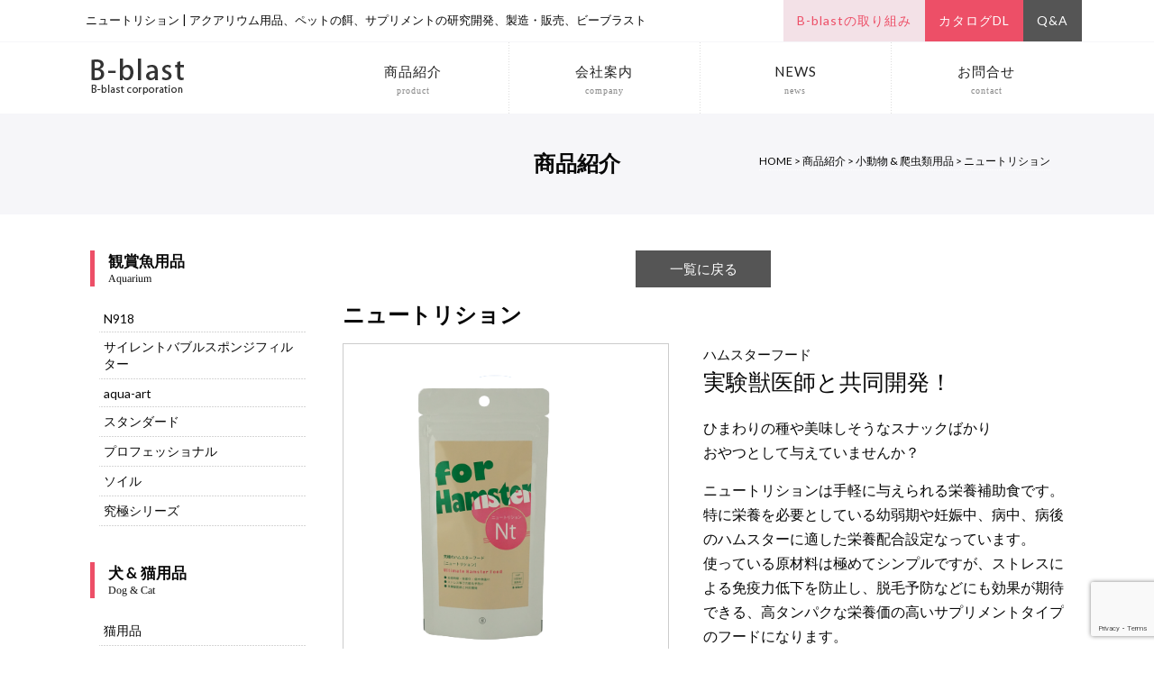

--- FILE ---
content_type: text/html; charset=utf-8
request_url: https://www.google.com/recaptcha/api2/anchor?ar=1&k=6LdzXzMsAAAAABrsMN0wKdJR2klrAxVEl4aKGc8K&co=aHR0cHM6Ly9iLWJsYXN0LmpwOjQ0Mw..&hl=en&v=PoyoqOPhxBO7pBk68S4YbpHZ&size=invisible&anchor-ms=20000&execute-ms=30000&cb=sldntc3i5rwr
body_size: 48684
content:
<!DOCTYPE HTML><html dir="ltr" lang="en"><head><meta http-equiv="Content-Type" content="text/html; charset=UTF-8">
<meta http-equiv="X-UA-Compatible" content="IE=edge">
<title>reCAPTCHA</title>
<style type="text/css">
/* cyrillic-ext */
@font-face {
  font-family: 'Roboto';
  font-style: normal;
  font-weight: 400;
  font-stretch: 100%;
  src: url(//fonts.gstatic.com/s/roboto/v48/KFO7CnqEu92Fr1ME7kSn66aGLdTylUAMa3GUBHMdazTgWw.woff2) format('woff2');
  unicode-range: U+0460-052F, U+1C80-1C8A, U+20B4, U+2DE0-2DFF, U+A640-A69F, U+FE2E-FE2F;
}
/* cyrillic */
@font-face {
  font-family: 'Roboto';
  font-style: normal;
  font-weight: 400;
  font-stretch: 100%;
  src: url(//fonts.gstatic.com/s/roboto/v48/KFO7CnqEu92Fr1ME7kSn66aGLdTylUAMa3iUBHMdazTgWw.woff2) format('woff2');
  unicode-range: U+0301, U+0400-045F, U+0490-0491, U+04B0-04B1, U+2116;
}
/* greek-ext */
@font-face {
  font-family: 'Roboto';
  font-style: normal;
  font-weight: 400;
  font-stretch: 100%;
  src: url(//fonts.gstatic.com/s/roboto/v48/KFO7CnqEu92Fr1ME7kSn66aGLdTylUAMa3CUBHMdazTgWw.woff2) format('woff2');
  unicode-range: U+1F00-1FFF;
}
/* greek */
@font-face {
  font-family: 'Roboto';
  font-style: normal;
  font-weight: 400;
  font-stretch: 100%;
  src: url(//fonts.gstatic.com/s/roboto/v48/KFO7CnqEu92Fr1ME7kSn66aGLdTylUAMa3-UBHMdazTgWw.woff2) format('woff2');
  unicode-range: U+0370-0377, U+037A-037F, U+0384-038A, U+038C, U+038E-03A1, U+03A3-03FF;
}
/* math */
@font-face {
  font-family: 'Roboto';
  font-style: normal;
  font-weight: 400;
  font-stretch: 100%;
  src: url(//fonts.gstatic.com/s/roboto/v48/KFO7CnqEu92Fr1ME7kSn66aGLdTylUAMawCUBHMdazTgWw.woff2) format('woff2');
  unicode-range: U+0302-0303, U+0305, U+0307-0308, U+0310, U+0312, U+0315, U+031A, U+0326-0327, U+032C, U+032F-0330, U+0332-0333, U+0338, U+033A, U+0346, U+034D, U+0391-03A1, U+03A3-03A9, U+03B1-03C9, U+03D1, U+03D5-03D6, U+03F0-03F1, U+03F4-03F5, U+2016-2017, U+2034-2038, U+203C, U+2040, U+2043, U+2047, U+2050, U+2057, U+205F, U+2070-2071, U+2074-208E, U+2090-209C, U+20D0-20DC, U+20E1, U+20E5-20EF, U+2100-2112, U+2114-2115, U+2117-2121, U+2123-214F, U+2190, U+2192, U+2194-21AE, U+21B0-21E5, U+21F1-21F2, U+21F4-2211, U+2213-2214, U+2216-22FF, U+2308-230B, U+2310, U+2319, U+231C-2321, U+2336-237A, U+237C, U+2395, U+239B-23B7, U+23D0, U+23DC-23E1, U+2474-2475, U+25AF, U+25B3, U+25B7, U+25BD, U+25C1, U+25CA, U+25CC, U+25FB, U+266D-266F, U+27C0-27FF, U+2900-2AFF, U+2B0E-2B11, U+2B30-2B4C, U+2BFE, U+3030, U+FF5B, U+FF5D, U+1D400-1D7FF, U+1EE00-1EEFF;
}
/* symbols */
@font-face {
  font-family: 'Roboto';
  font-style: normal;
  font-weight: 400;
  font-stretch: 100%;
  src: url(//fonts.gstatic.com/s/roboto/v48/KFO7CnqEu92Fr1ME7kSn66aGLdTylUAMaxKUBHMdazTgWw.woff2) format('woff2');
  unicode-range: U+0001-000C, U+000E-001F, U+007F-009F, U+20DD-20E0, U+20E2-20E4, U+2150-218F, U+2190, U+2192, U+2194-2199, U+21AF, U+21E6-21F0, U+21F3, U+2218-2219, U+2299, U+22C4-22C6, U+2300-243F, U+2440-244A, U+2460-24FF, U+25A0-27BF, U+2800-28FF, U+2921-2922, U+2981, U+29BF, U+29EB, U+2B00-2BFF, U+4DC0-4DFF, U+FFF9-FFFB, U+10140-1018E, U+10190-1019C, U+101A0, U+101D0-101FD, U+102E0-102FB, U+10E60-10E7E, U+1D2C0-1D2D3, U+1D2E0-1D37F, U+1F000-1F0FF, U+1F100-1F1AD, U+1F1E6-1F1FF, U+1F30D-1F30F, U+1F315, U+1F31C, U+1F31E, U+1F320-1F32C, U+1F336, U+1F378, U+1F37D, U+1F382, U+1F393-1F39F, U+1F3A7-1F3A8, U+1F3AC-1F3AF, U+1F3C2, U+1F3C4-1F3C6, U+1F3CA-1F3CE, U+1F3D4-1F3E0, U+1F3ED, U+1F3F1-1F3F3, U+1F3F5-1F3F7, U+1F408, U+1F415, U+1F41F, U+1F426, U+1F43F, U+1F441-1F442, U+1F444, U+1F446-1F449, U+1F44C-1F44E, U+1F453, U+1F46A, U+1F47D, U+1F4A3, U+1F4B0, U+1F4B3, U+1F4B9, U+1F4BB, U+1F4BF, U+1F4C8-1F4CB, U+1F4D6, U+1F4DA, U+1F4DF, U+1F4E3-1F4E6, U+1F4EA-1F4ED, U+1F4F7, U+1F4F9-1F4FB, U+1F4FD-1F4FE, U+1F503, U+1F507-1F50B, U+1F50D, U+1F512-1F513, U+1F53E-1F54A, U+1F54F-1F5FA, U+1F610, U+1F650-1F67F, U+1F687, U+1F68D, U+1F691, U+1F694, U+1F698, U+1F6AD, U+1F6B2, U+1F6B9-1F6BA, U+1F6BC, U+1F6C6-1F6CF, U+1F6D3-1F6D7, U+1F6E0-1F6EA, U+1F6F0-1F6F3, U+1F6F7-1F6FC, U+1F700-1F7FF, U+1F800-1F80B, U+1F810-1F847, U+1F850-1F859, U+1F860-1F887, U+1F890-1F8AD, U+1F8B0-1F8BB, U+1F8C0-1F8C1, U+1F900-1F90B, U+1F93B, U+1F946, U+1F984, U+1F996, U+1F9E9, U+1FA00-1FA6F, U+1FA70-1FA7C, U+1FA80-1FA89, U+1FA8F-1FAC6, U+1FACE-1FADC, U+1FADF-1FAE9, U+1FAF0-1FAF8, U+1FB00-1FBFF;
}
/* vietnamese */
@font-face {
  font-family: 'Roboto';
  font-style: normal;
  font-weight: 400;
  font-stretch: 100%;
  src: url(//fonts.gstatic.com/s/roboto/v48/KFO7CnqEu92Fr1ME7kSn66aGLdTylUAMa3OUBHMdazTgWw.woff2) format('woff2');
  unicode-range: U+0102-0103, U+0110-0111, U+0128-0129, U+0168-0169, U+01A0-01A1, U+01AF-01B0, U+0300-0301, U+0303-0304, U+0308-0309, U+0323, U+0329, U+1EA0-1EF9, U+20AB;
}
/* latin-ext */
@font-face {
  font-family: 'Roboto';
  font-style: normal;
  font-weight: 400;
  font-stretch: 100%;
  src: url(//fonts.gstatic.com/s/roboto/v48/KFO7CnqEu92Fr1ME7kSn66aGLdTylUAMa3KUBHMdazTgWw.woff2) format('woff2');
  unicode-range: U+0100-02BA, U+02BD-02C5, U+02C7-02CC, U+02CE-02D7, U+02DD-02FF, U+0304, U+0308, U+0329, U+1D00-1DBF, U+1E00-1E9F, U+1EF2-1EFF, U+2020, U+20A0-20AB, U+20AD-20C0, U+2113, U+2C60-2C7F, U+A720-A7FF;
}
/* latin */
@font-face {
  font-family: 'Roboto';
  font-style: normal;
  font-weight: 400;
  font-stretch: 100%;
  src: url(//fonts.gstatic.com/s/roboto/v48/KFO7CnqEu92Fr1ME7kSn66aGLdTylUAMa3yUBHMdazQ.woff2) format('woff2');
  unicode-range: U+0000-00FF, U+0131, U+0152-0153, U+02BB-02BC, U+02C6, U+02DA, U+02DC, U+0304, U+0308, U+0329, U+2000-206F, U+20AC, U+2122, U+2191, U+2193, U+2212, U+2215, U+FEFF, U+FFFD;
}
/* cyrillic-ext */
@font-face {
  font-family: 'Roboto';
  font-style: normal;
  font-weight: 500;
  font-stretch: 100%;
  src: url(//fonts.gstatic.com/s/roboto/v48/KFO7CnqEu92Fr1ME7kSn66aGLdTylUAMa3GUBHMdazTgWw.woff2) format('woff2');
  unicode-range: U+0460-052F, U+1C80-1C8A, U+20B4, U+2DE0-2DFF, U+A640-A69F, U+FE2E-FE2F;
}
/* cyrillic */
@font-face {
  font-family: 'Roboto';
  font-style: normal;
  font-weight: 500;
  font-stretch: 100%;
  src: url(//fonts.gstatic.com/s/roboto/v48/KFO7CnqEu92Fr1ME7kSn66aGLdTylUAMa3iUBHMdazTgWw.woff2) format('woff2');
  unicode-range: U+0301, U+0400-045F, U+0490-0491, U+04B0-04B1, U+2116;
}
/* greek-ext */
@font-face {
  font-family: 'Roboto';
  font-style: normal;
  font-weight: 500;
  font-stretch: 100%;
  src: url(//fonts.gstatic.com/s/roboto/v48/KFO7CnqEu92Fr1ME7kSn66aGLdTylUAMa3CUBHMdazTgWw.woff2) format('woff2');
  unicode-range: U+1F00-1FFF;
}
/* greek */
@font-face {
  font-family: 'Roboto';
  font-style: normal;
  font-weight: 500;
  font-stretch: 100%;
  src: url(//fonts.gstatic.com/s/roboto/v48/KFO7CnqEu92Fr1ME7kSn66aGLdTylUAMa3-UBHMdazTgWw.woff2) format('woff2');
  unicode-range: U+0370-0377, U+037A-037F, U+0384-038A, U+038C, U+038E-03A1, U+03A3-03FF;
}
/* math */
@font-face {
  font-family: 'Roboto';
  font-style: normal;
  font-weight: 500;
  font-stretch: 100%;
  src: url(//fonts.gstatic.com/s/roboto/v48/KFO7CnqEu92Fr1ME7kSn66aGLdTylUAMawCUBHMdazTgWw.woff2) format('woff2');
  unicode-range: U+0302-0303, U+0305, U+0307-0308, U+0310, U+0312, U+0315, U+031A, U+0326-0327, U+032C, U+032F-0330, U+0332-0333, U+0338, U+033A, U+0346, U+034D, U+0391-03A1, U+03A3-03A9, U+03B1-03C9, U+03D1, U+03D5-03D6, U+03F0-03F1, U+03F4-03F5, U+2016-2017, U+2034-2038, U+203C, U+2040, U+2043, U+2047, U+2050, U+2057, U+205F, U+2070-2071, U+2074-208E, U+2090-209C, U+20D0-20DC, U+20E1, U+20E5-20EF, U+2100-2112, U+2114-2115, U+2117-2121, U+2123-214F, U+2190, U+2192, U+2194-21AE, U+21B0-21E5, U+21F1-21F2, U+21F4-2211, U+2213-2214, U+2216-22FF, U+2308-230B, U+2310, U+2319, U+231C-2321, U+2336-237A, U+237C, U+2395, U+239B-23B7, U+23D0, U+23DC-23E1, U+2474-2475, U+25AF, U+25B3, U+25B7, U+25BD, U+25C1, U+25CA, U+25CC, U+25FB, U+266D-266F, U+27C0-27FF, U+2900-2AFF, U+2B0E-2B11, U+2B30-2B4C, U+2BFE, U+3030, U+FF5B, U+FF5D, U+1D400-1D7FF, U+1EE00-1EEFF;
}
/* symbols */
@font-face {
  font-family: 'Roboto';
  font-style: normal;
  font-weight: 500;
  font-stretch: 100%;
  src: url(//fonts.gstatic.com/s/roboto/v48/KFO7CnqEu92Fr1ME7kSn66aGLdTylUAMaxKUBHMdazTgWw.woff2) format('woff2');
  unicode-range: U+0001-000C, U+000E-001F, U+007F-009F, U+20DD-20E0, U+20E2-20E4, U+2150-218F, U+2190, U+2192, U+2194-2199, U+21AF, U+21E6-21F0, U+21F3, U+2218-2219, U+2299, U+22C4-22C6, U+2300-243F, U+2440-244A, U+2460-24FF, U+25A0-27BF, U+2800-28FF, U+2921-2922, U+2981, U+29BF, U+29EB, U+2B00-2BFF, U+4DC0-4DFF, U+FFF9-FFFB, U+10140-1018E, U+10190-1019C, U+101A0, U+101D0-101FD, U+102E0-102FB, U+10E60-10E7E, U+1D2C0-1D2D3, U+1D2E0-1D37F, U+1F000-1F0FF, U+1F100-1F1AD, U+1F1E6-1F1FF, U+1F30D-1F30F, U+1F315, U+1F31C, U+1F31E, U+1F320-1F32C, U+1F336, U+1F378, U+1F37D, U+1F382, U+1F393-1F39F, U+1F3A7-1F3A8, U+1F3AC-1F3AF, U+1F3C2, U+1F3C4-1F3C6, U+1F3CA-1F3CE, U+1F3D4-1F3E0, U+1F3ED, U+1F3F1-1F3F3, U+1F3F5-1F3F7, U+1F408, U+1F415, U+1F41F, U+1F426, U+1F43F, U+1F441-1F442, U+1F444, U+1F446-1F449, U+1F44C-1F44E, U+1F453, U+1F46A, U+1F47D, U+1F4A3, U+1F4B0, U+1F4B3, U+1F4B9, U+1F4BB, U+1F4BF, U+1F4C8-1F4CB, U+1F4D6, U+1F4DA, U+1F4DF, U+1F4E3-1F4E6, U+1F4EA-1F4ED, U+1F4F7, U+1F4F9-1F4FB, U+1F4FD-1F4FE, U+1F503, U+1F507-1F50B, U+1F50D, U+1F512-1F513, U+1F53E-1F54A, U+1F54F-1F5FA, U+1F610, U+1F650-1F67F, U+1F687, U+1F68D, U+1F691, U+1F694, U+1F698, U+1F6AD, U+1F6B2, U+1F6B9-1F6BA, U+1F6BC, U+1F6C6-1F6CF, U+1F6D3-1F6D7, U+1F6E0-1F6EA, U+1F6F0-1F6F3, U+1F6F7-1F6FC, U+1F700-1F7FF, U+1F800-1F80B, U+1F810-1F847, U+1F850-1F859, U+1F860-1F887, U+1F890-1F8AD, U+1F8B0-1F8BB, U+1F8C0-1F8C1, U+1F900-1F90B, U+1F93B, U+1F946, U+1F984, U+1F996, U+1F9E9, U+1FA00-1FA6F, U+1FA70-1FA7C, U+1FA80-1FA89, U+1FA8F-1FAC6, U+1FACE-1FADC, U+1FADF-1FAE9, U+1FAF0-1FAF8, U+1FB00-1FBFF;
}
/* vietnamese */
@font-face {
  font-family: 'Roboto';
  font-style: normal;
  font-weight: 500;
  font-stretch: 100%;
  src: url(//fonts.gstatic.com/s/roboto/v48/KFO7CnqEu92Fr1ME7kSn66aGLdTylUAMa3OUBHMdazTgWw.woff2) format('woff2');
  unicode-range: U+0102-0103, U+0110-0111, U+0128-0129, U+0168-0169, U+01A0-01A1, U+01AF-01B0, U+0300-0301, U+0303-0304, U+0308-0309, U+0323, U+0329, U+1EA0-1EF9, U+20AB;
}
/* latin-ext */
@font-face {
  font-family: 'Roboto';
  font-style: normal;
  font-weight: 500;
  font-stretch: 100%;
  src: url(//fonts.gstatic.com/s/roboto/v48/KFO7CnqEu92Fr1ME7kSn66aGLdTylUAMa3KUBHMdazTgWw.woff2) format('woff2');
  unicode-range: U+0100-02BA, U+02BD-02C5, U+02C7-02CC, U+02CE-02D7, U+02DD-02FF, U+0304, U+0308, U+0329, U+1D00-1DBF, U+1E00-1E9F, U+1EF2-1EFF, U+2020, U+20A0-20AB, U+20AD-20C0, U+2113, U+2C60-2C7F, U+A720-A7FF;
}
/* latin */
@font-face {
  font-family: 'Roboto';
  font-style: normal;
  font-weight: 500;
  font-stretch: 100%;
  src: url(//fonts.gstatic.com/s/roboto/v48/KFO7CnqEu92Fr1ME7kSn66aGLdTylUAMa3yUBHMdazQ.woff2) format('woff2');
  unicode-range: U+0000-00FF, U+0131, U+0152-0153, U+02BB-02BC, U+02C6, U+02DA, U+02DC, U+0304, U+0308, U+0329, U+2000-206F, U+20AC, U+2122, U+2191, U+2193, U+2212, U+2215, U+FEFF, U+FFFD;
}
/* cyrillic-ext */
@font-face {
  font-family: 'Roboto';
  font-style: normal;
  font-weight: 900;
  font-stretch: 100%;
  src: url(//fonts.gstatic.com/s/roboto/v48/KFO7CnqEu92Fr1ME7kSn66aGLdTylUAMa3GUBHMdazTgWw.woff2) format('woff2');
  unicode-range: U+0460-052F, U+1C80-1C8A, U+20B4, U+2DE0-2DFF, U+A640-A69F, U+FE2E-FE2F;
}
/* cyrillic */
@font-face {
  font-family: 'Roboto';
  font-style: normal;
  font-weight: 900;
  font-stretch: 100%;
  src: url(//fonts.gstatic.com/s/roboto/v48/KFO7CnqEu92Fr1ME7kSn66aGLdTylUAMa3iUBHMdazTgWw.woff2) format('woff2');
  unicode-range: U+0301, U+0400-045F, U+0490-0491, U+04B0-04B1, U+2116;
}
/* greek-ext */
@font-face {
  font-family: 'Roboto';
  font-style: normal;
  font-weight: 900;
  font-stretch: 100%;
  src: url(//fonts.gstatic.com/s/roboto/v48/KFO7CnqEu92Fr1ME7kSn66aGLdTylUAMa3CUBHMdazTgWw.woff2) format('woff2');
  unicode-range: U+1F00-1FFF;
}
/* greek */
@font-face {
  font-family: 'Roboto';
  font-style: normal;
  font-weight: 900;
  font-stretch: 100%;
  src: url(//fonts.gstatic.com/s/roboto/v48/KFO7CnqEu92Fr1ME7kSn66aGLdTylUAMa3-UBHMdazTgWw.woff2) format('woff2');
  unicode-range: U+0370-0377, U+037A-037F, U+0384-038A, U+038C, U+038E-03A1, U+03A3-03FF;
}
/* math */
@font-face {
  font-family: 'Roboto';
  font-style: normal;
  font-weight: 900;
  font-stretch: 100%;
  src: url(//fonts.gstatic.com/s/roboto/v48/KFO7CnqEu92Fr1ME7kSn66aGLdTylUAMawCUBHMdazTgWw.woff2) format('woff2');
  unicode-range: U+0302-0303, U+0305, U+0307-0308, U+0310, U+0312, U+0315, U+031A, U+0326-0327, U+032C, U+032F-0330, U+0332-0333, U+0338, U+033A, U+0346, U+034D, U+0391-03A1, U+03A3-03A9, U+03B1-03C9, U+03D1, U+03D5-03D6, U+03F0-03F1, U+03F4-03F5, U+2016-2017, U+2034-2038, U+203C, U+2040, U+2043, U+2047, U+2050, U+2057, U+205F, U+2070-2071, U+2074-208E, U+2090-209C, U+20D0-20DC, U+20E1, U+20E5-20EF, U+2100-2112, U+2114-2115, U+2117-2121, U+2123-214F, U+2190, U+2192, U+2194-21AE, U+21B0-21E5, U+21F1-21F2, U+21F4-2211, U+2213-2214, U+2216-22FF, U+2308-230B, U+2310, U+2319, U+231C-2321, U+2336-237A, U+237C, U+2395, U+239B-23B7, U+23D0, U+23DC-23E1, U+2474-2475, U+25AF, U+25B3, U+25B7, U+25BD, U+25C1, U+25CA, U+25CC, U+25FB, U+266D-266F, U+27C0-27FF, U+2900-2AFF, U+2B0E-2B11, U+2B30-2B4C, U+2BFE, U+3030, U+FF5B, U+FF5D, U+1D400-1D7FF, U+1EE00-1EEFF;
}
/* symbols */
@font-face {
  font-family: 'Roboto';
  font-style: normal;
  font-weight: 900;
  font-stretch: 100%;
  src: url(//fonts.gstatic.com/s/roboto/v48/KFO7CnqEu92Fr1ME7kSn66aGLdTylUAMaxKUBHMdazTgWw.woff2) format('woff2');
  unicode-range: U+0001-000C, U+000E-001F, U+007F-009F, U+20DD-20E0, U+20E2-20E4, U+2150-218F, U+2190, U+2192, U+2194-2199, U+21AF, U+21E6-21F0, U+21F3, U+2218-2219, U+2299, U+22C4-22C6, U+2300-243F, U+2440-244A, U+2460-24FF, U+25A0-27BF, U+2800-28FF, U+2921-2922, U+2981, U+29BF, U+29EB, U+2B00-2BFF, U+4DC0-4DFF, U+FFF9-FFFB, U+10140-1018E, U+10190-1019C, U+101A0, U+101D0-101FD, U+102E0-102FB, U+10E60-10E7E, U+1D2C0-1D2D3, U+1D2E0-1D37F, U+1F000-1F0FF, U+1F100-1F1AD, U+1F1E6-1F1FF, U+1F30D-1F30F, U+1F315, U+1F31C, U+1F31E, U+1F320-1F32C, U+1F336, U+1F378, U+1F37D, U+1F382, U+1F393-1F39F, U+1F3A7-1F3A8, U+1F3AC-1F3AF, U+1F3C2, U+1F3C4-1F3C6, U+1F3CA-1F3CE, U+1F3D4-1F3E0, U+1F3ED, U+1F3F1-1F3F3, U+1F3F5-1F3F7, U+1F408, U+1F415, U+1F41F, U+1F426, U+1F43F, U+1F441-1F442, U+1F444, U+1F446-1F449, U+1F44C-1F44E, U+1F453, U+1F46A, U+1F47D, U+1F4A3, U+1F4B0, U+1F4B3, U+1F4B9, U+1F4BB, U+1F4BF, U+1F4C8-1F4CB, U+1F4D6, U+1F4DA, U+1F4DF, U+1F4E3-1F4E6, U+1F4EA-1F4ED, U+1F4F7, U+1F4F9-1F4FB, U+1F4FD-1F4FE, U+1F503, U+1F507-1F50B, U+1F50D, U+1F512-1F513, U+1F53E-1F54A, U+1F54F-1F5FA, U+1F610, U+1F650-1F67F, U+1F687, U+1F68D, U+1F691, U+1F694, U+1F698, U+1F6AD, U+1F6B2, U+1F6B9-1F6BA, U+1F6BC, U+1F6C6-1F6CF, U+1F6D3-1F6D7, U+1F6E0-1F6EA, U+1F6F0-1F6F3, U+1F6F7-1F6FC, U+1F700-1F7FF, U+1F800-1F80B, U+1F810-1F847, U+1F850-1F859, U+1F860-1F887, U+1F890-1F8AD, U+1F8B0-1F8BB, U+1F8C0-1F8C1, U+1F900-1F90B, U+1F93B, U+1F946, U+1F984, U+1F996, U+1F9E9, U+1FA00-1FA6F, U+1FA70-1FA7C, U+1FA80-1FA89, U+1FA8F-1FAC6, U+1FACE-1FADC, U+1FADF-1FAE9, U+1FAF0-1FAF8, U+1FB00-1FBFF;
}
/* vietnamese */
@font-face {
  font-family: 'Roboto';
  font-style: normal;
  font-weight: 900;
  font-stretch: 100%;
  src: url(//fonts.gstatic.com/s/roboto/v48/KFO7CnqEu92Fr1ME7kSn66aGLdTylUAMa3OUBHMdazTgWw.woff2) format('woff2');
  unicode-range: U+0102-0103, U+0110-0111, U+0128-0129, U+0168-0169, U+01A0-01A1, U+01AF-01B0, U+0300-0301, U+0303-0304, U+0308-0309, U+0323, U+0329, U+1EA0-1EF9, U+20AB;
}
/* latin-ext */
@font-face {
  font-family: 'Roboto';
  font-style: normal;
  font-weight: 900;
  font-stretch: 100%;
  src: url(//fonts.gstatic.com/s/roboto/v48/KFO7CnqEu92Fr1ME7kSn66aGLdTylUAMa3KUBHMdazTgWw.woff2) format('woff2');
  unicode-range: U+0100-02BA, U+02BD-02C5, U+02C7-02CC, U+02CE-02D7, U+02DD-02FF, U+0304, U+0308, U+0329, U+1D00-1DBF, U+1E00-1E9F, U+1EF2-1EFF, U+2020, U+20A0-20AB, U+20AD-20C0, U+2113, U+2C60-2C7F, U+A720-A7FF;
}
/* latin */
@font-face {
  font-family: 'Roboto';
  font-style: normal;
  font-weight: 900;
  font-stretch: 100%;
  src: url(//fonts.gstatic.com/s/roboto/v48/KFO7CnqEu92Fr1ME7kSn66aGLdTylUAMa3yUBHMdazQ.woff2) format('woff2');
  unicode-range: U+0000-00FF, U+0131, U+0152-0153, U+02BB-02BC, U+02C6, U+02DA, U+02DC, U+0304, U+0308, U+0329, U+2000-206F, U+20AC, U+2122, U+2191, U+2193, U+2212, U+2215, U+FEFF, U+FFFD;
}

</style>
<link rel="stylesheet" type="text/css" href="https://www.gstatic.com/recaptcha/releases/PoyoqOPhxBO7pBk68S4YbpHZ/styles__ltr.css">
<script nonce="Xtz4nRcZ0j_6oOG2pSXT0A" type="text/javascript">window['__recaptcha_api'] = 'https://www.google.com/recaptcha/api2/';</script>
<script type="text/javascript" src="https://www.gstatic.com/recaptcha/releases/PoyoqOPhxBO7pBk68S4YbpHZ/recaptcha__en.js" nonce="Xtz4nRcZ0j_6oOG2pSXT0A">
      
    </script></head>
<body><div id="rc-anchor-alert" class="rc-anchor-alert"></div>
<input type="hidden" id="recaptcha-token" value="[base64]">
<script type="text/javascript" nonce="Xtz4nRcZ0j_6oOG2pSXT0A">
      recaptcha.anchor.Main.init("[\x22ainput\x22,[\x22bgdata\x22,\x22\x22,\[base64]/[base64]/MjU1Ong/[base64]/[base64]/[base64]/[base64]/[base64]/[base64]/[base64]/[base64]/[base64]/[base64]/[base64]/[base64]/[base64]/[base64]/[base64]\\u003d\x22,\[base64]\\u003d\x22,\x22w4Jvw7HCgcOww5rCm3hhYRjDrMO9THxHQsKVw7c1NUXCisOPwpvClgVFw6YIfUk9wrYew7LCm8Kewq8OwrfCq8O3wrxiwqQiw6JLLV/DpC9jIBFgw6Y/VFVgHMK7wrLDuhB5Yk8nwqLDocKBNw8UNEYJwrjDj8Kdw6bCocOawrAGw5jDpcOZwptoaMKYw5HDqMKbwrbCgGh9w5jClMKnRcO/M8Kmw7DDpcORUsOTbDwhfArDoRIvw7IqwrrDqU3DqBHCt8OKw5TDgBfDscOcfxXDqhtxwpQ/O8OsNETDqGLCgGtHEsOMFDbCpAFww4DCrBcKw5HChTXDoVtWwpJBfhAdwoEUwppqWCDDjFV5dcOsw6sVwr/DmsKuHMOyUsKlw5rDmsO7ZnBmw5jDncK0w4NJw7DCs3PCv8O2w4lKwqFGw4/DosOpw5kmQjnCpjgrwpgbw67DucOnwr0KNk5awpRhw4nDjRbCusOEw4Y6wqxJwrIYZcO3wo/[base64]/[base64]/CqGnDmcKTw6TCsgHDui/DrxXDssKLwrfChcOdAsK3w4M/[base64]/CmcOWwo3CmcKLw6jCnzfChl3CvcKZBDYybRUIw4rCv1/Dk2zChwjClsKdw7Agwoodw55eZGR6Yx7Cs1g3wosyw7Bdw6/DrR3Dq3/DmMKaKnlow6XDtMOcw6/Cqz7CtsO8R8OQw7VbwpU6cA5vcMOrw6TDsMOIwoTCuMKyI8ODQDvCrzRhwqHCjMOmPMKAwoBrwpprBMOhw7dQZkDCmcOcwqFbfcKbDQfCvcOWbnwbQ04vdk7Cgk9UHGPDn8K/JEBvU8OYEMKVw5bDunPDs8O4w58vw67CrTrCm8KDPkLCq8OkYcK5AUvDt2TCiRFBwrdAw55wwrvCrkvDgcKNSXzCkcOHPRPCvHHDjkB7w6bDtDcIwrcxw4PCtGsTwrJ+R8KqAsKiwqrDsTsewrnCnsOPUMOQwqdfw4YzwrrCogsjG2LCsm/CvMKzw4jCp2TDhkwodwAtOMK9wqw1w5zCucKzwp/[base64]/[base64]/CjsKHXMOQPm8fUn4Uw57Dnj3Dp11ieDvDu8OIacKew5Q9w6lhEcKow6TDnzjDgTlow64EVsOzcMKZw67CpVBMwo9rWSHDu8KWw5jDsG/DlMOvwp95w6M2FXnCt0EKW2bCulbCkcKRA8O8DcKTwrDCtsOUwqJaCsOgwo1UTGrDqMKIKSXCmhN4fHjCmcOWw6HDusOzwpJYwqbCnMKsw5V9w4F8w4ARw7XCtAp2w4kZwrk0w50sSsKIcMKiSMKww7osMcKewpNDFcOrw7EcwqVZwroxw57CpMOuHsOKw4/DlDY8wq5Qw58xeSBTw47DpMKcwojDlQjChcOaGcKWw6svAcOnwpZBa3zCuMOPwq7CtDrCscK4CMKuw7vDjWbCt8Kfwowww4DDkRE8ZiAQVcOiw7YdwoDCnsOhdcOPwqjDuMKiwp/[base64]/[base64]/DmDwVRnpeJcO0fzUEXlvCqsOydT50a0lFw4LChcObwp/CpcODVCIYLMKgwqM5w5w5w5TDm8KEG0fDohJWQcKee3rDicKmPT7DscKIJsK4w6BQwprDpDjDtGrCsRHCon/CuUfDnMK+EkQOw5Faw7QZSMK+RMKTHw1iJjTCpzfDlQvDpHPDoizDrsKkwoB3wp/CiMK1DnzCvivCicK8MirCmWrDuMKow7kxPcKzPRIZw7PCjGXDlynCp8KMUsOmw63DlT0aZlPDiTbDmVLCliJKVBjCncOkwq8/w5bDrsKXORDDuxEGMEzDqsKewobDpG7DscOeWyvDvsOLJFBHw4pGw67DucOPSmzCncK0PREOAsK/LzzCgyvDsMOETHvDrTFpBMK3wrnDm8KjeMOJwpzCvyBjw6B3wq95Tj3CjMK3cMKzwpNAFnBICTJ6GsKLPxxjDHzDjGIOQQl7wq7Drg3CkMOAwo/CgcOSw6heKTnCkcOBw7pIR2DDnMO3UQZHwpEiZ2hra8O5w5vDj8K1woJsw5UwHjrCtk0PEsOGwrEHOMKGw4pDwqVpRcKAwosmEAMJw7BhbsO8w4FqwonChcK/IknCksOTbw0ew408w4hqXyDCksOUL17DtA4NFi9sQQ0Xw5FdSiDDhhDDtMKqKDdpEsKWCsKMwqNJUQjDlnrDsHwzw441ZVTDpMO/wpjDixnDk8OXX8Ogw4wiFiMPOgrDpCJSwqPDhsOpBSTDjcKYMxdzY8OQw6XDssK5w7/CnhvCvMOONA7Cv8Khw4Ydwr7CgQnDgcOTLMO9wpUUDkcjwqPCnjhINB/DrFMFHUMYw4YDw7vDusOWw4cTDh9gMjsGwr/DhFzCjGgrOcK/PSnDocORSxPDgjfDtsKBXjxDYcOWw7DDkR4Sw4/Cm8OTfcONw7nCqsOpwqNHw6DDtMKMaRrCh2xawp3DpcOtw40xYyDDpcOZKMKjw7VGTsOaw6fDtMOMw6LChcKeHsO/[base64]/CuVIcw4pTw7fDnsKQwpnDn8OAfTtVwpNEY8KaXAsKGzbDlWwFUVVYwpppOmJxaBNmQQkVNzEqw6Y5OlrCq8ODDsOqwqXCrVDDssOmP8OCV1lDwrrDgsKyaR0pwp4+esKaw6jCsjTDl8KTRivCh8KKw5zDjcO+w50lwrLCrcOuaEQAw6/[base64]/CvMKsYGzDtyA9w6M2CsK9c8OnC8KDwqcYw7bDrgp7w5kYw6wgw4V0wqkdUsKSCgJQwptpw7tMVBHDkcOhw5TCqlAww5pgI8OKw4vDjcKzACByw7HCrE/[base64]/CosKsenlHMsOrfsKqwqtJYG7Dn8KGfMOCfhXDk1/DjcKxw6HCvUEgwqB/wrpSw7DCu3DCosKdQBZgwpJHw7/[base64]/G8OpCcOjQMO4w7d/w4TCj8Kdw4PDvsOwwoDDq8K2S8Ojw4h+w6V0GMOKw7IOwoLDhjQ8QVYpw49nwqZ+Llp1Z8O8wpPCncO+w4XCiTbDsRE5KcOBfsOdUcOWw5LCh8OBWBTDvHVNMDTDosO1LsO7JXwnUcOpX3TDiMOQLcKSwpPCgMOLM8Kiw4LDpkDDjATCum/Ct8OUw5XDtMKPJk8wBnFQO0nCnMOmw53CicKKwoLCscOFaMKPOw9dOHULwrImQMOGLxXDtsKRwpsJw5LCkV4TwqnCgcK1wrHCpCTDlMODw4/Do8OpwrFwwrZKDsKtwqjDpsK6O8K7FsO3woTCgsOnHH3DvDPDumnCncOXwqNTXFkEL8OnwqYTAMKMwq/[base64]/CusKKaMK9dMOsUcO1I23CuVjDrsOANcOUBSQhw517wq7Ci1XDp2M9LcKaOGLCiXgRwoQRUE3DqxfDtgnCsUvCq8Ogwq/[base64]/[base64]/Dn8O/woU8JjIdRsK+wpjCgsKpX8OCw6hiwos+w5pnFMKQwo9Cw6hHw5l9AcKWJBtUTsKMw6k1wqLDtcOqwrkpwpXDsw/DqRfCm8OMByNyAcO/SsKCPUxPw4N3wpJxw7E/wq8Nwr/CtC/[base64]/w73CocOiwqTDlxspwqnCs2lXwoYaw5NWwqTDsMOzw60ITsK6YEspUkTCqX46wpBBHA43w5nDicKMwo3Cj3Fiw7rDocOmEyTCo8OUw7PDhsONwonCsynDp8K1RMKwIMK3wpvDtcKlw6bClsOww6fCgsKLw4IYeBJBw5PDtGTDsBRRR8ORZ8KVwr/DisONw7d2wozClcKIw5gYR3VDFBtjwr5Rw5nDuMOoSsKxNTHCuMKwwp/[base64]/[base64]/CjcO2LRIYwpY5VxR2w5khdWXCjTzDsjhrF8KHQMKHw4DDuUDDq8O8w7fDixzDhTXDtlTClcKYw5Eqw4w8AQA7LMKOw43CnxXCocO6wqnCghRzGWBzRWfDhmBww7LDtSwkwrMxMXzCqMKTw6bDl8OCEn7CniHCt8KnM8OoFksrwqrDqMO/wpjCrm1tJsKrMMKDwp3CinTCtx7Dmm7ChGLCjixlCMKGMlhhMggowqRyUMO6w5INRsKJVhMZVGLDsTvClsO4DRTCrSIzFsKZCUPDgMOtKmrDq8O4C8OnDB1kw4vDjMO5Zx/CsMOoV23DiFk2wpkVw7lIwpYcw51wwp11OEHCpk7DjsO1Kx8PBkfCssKZwrcWCQDCkcObRF7ChxXDtsONCMO5f8K6WcKZw6dXw7rDpmjCk03CrBY6w6/[base64]/[base64]/BX1EwpDCrcOew7LCqMO0dUEKwrkHDcKPQR3DljDCo8OWw40CF3Bnwp1ww49ZU8OFD8Okw5ALJm0hcSbChMOYbMOsZMKKOMOXw6Zmwp4KwpnCj8KQw7cJJ1PCi8OMwo0pCTHCucOiw5jDisOXwrdhwqpWY13DpQfChxrCkcO9w6/CslIBTMKJw5HDqUZQcBXClxV2wpBmNcOZRFcINW/Do2Iew6hbwqzCtS3ChARVwowYJTTCunTCrsOswrx2bX7DkMK+wpfCvcOlw7INXcOaXC/DlMOMN19kw7ExfxxKa8OtF8OOMXfDj3ATRXTCqF0aw49KGW/DmsOhAMOlwrfDj0rChcO2w7jCnsKwIAYXw6HCj8K3wqtQwrwyLMKQEMOlTsOaw4lSwoTDgxzCucOOPA7CkU3Cg8K0aDfDt8OBZ8Ktw73CicOuwo0uwoEeSizDuMOHHAkIwo7CuSzCtULDoHQ2VwFcwrfDnnEGLG7DukrDicOiXm1yw7RZDQgnbsKjAMK/ZgLDpGTDiMO3w4QZwqpibWZYw64Tw7LCmDzDrmoiDcKXL3csw4ITRsKabcK7w6HCq2hKw7dEwprCtUzDjDHDrsOqLXHDrgvCl211w5ghez/DrMKQw44cDsKWwqDDpCnCjQ3CoERJAMOccsOaLsOBPyRwNn91w6AZwqzDsFFwNcONw6zCs8KMwplNZ8OsCMOUw6VNw7wUNsKrwprDmQbDmzLCh8OwSi/DqsKxH8Kmw7HCozc3RHPCsCTDocKRw4tmY8KIMcKfwplUw6gJQ2/Cr8OYH8KPPwBbw7HDs15fw7x9U33DnA1ww7t0w6RQw7EwZmDCrxPCrcOKw5jCu8O6w6PCqk3CmsOswpMdw7Bpw5AbcMK9YcOIU8KfK3/CoMOuwo3DllrDpsKNwrwCw7bCtFjDucKYwoHDmcO+woTDgMK5V8KQKcKDZkUuwr8Xw5prVGzChVTCn1DCoMOjw4EXbMO2UV0UwoEcX8OIH1Apw4fCmsKYw6TCpsKRw4EjUMOmwrHDoy3DosO0XMOFHzbCmcOWXTbCh8KPw6V+wo/Ck8KMwrlLcGPCtMOZTWIvw5bCj1FEw67DoDZjXUk7w7MKwrprQMOaDUnCi3vCn8OjwrDCoAYWw6PDi8KDwpvCpMO/TMKiQnDCl8OJwpHChcO8w4lCwr7Cgjgadk5yw4fDocKXCjwQIMKPw4FDUWfCoMOyEVjCrH9IwqIqwrRtw59TOC0zw6/DhMKVYBnDlDEewqDCshNcTMKyw57CiMKzw6Btw5p5TsKYdUXCuWHCkX09S8OcwrQ5w6zChjNMw5d9fsK1w5fCiMK1JQnDikxewq/ClEkzwo40cXvDsAjDmcKmw53CmWzCrjTDkUlQbMK/wrzCuMK2w5vCpCMNw47DtsKPcgrCs8OWw6zCr8KeeCUPwpDCtisMGXUHw4bDucO8wqPCnmRSB1jDiSvDi8KmJ8KtBGFZw4/[base64]/DocOtAcOoRStowqvDqyrDq8O9Vk0KQsOTwrjDmEYFwoTDkcKiw5oNw5fDpyRnM8OueMOLMzHClsKoVRd6wqEHI8OsHXTDkkNYwoVlwqQbwod3biLCimvCvirDlnnDgy/DmcKQCxl5Kx4WwqfCrX0Kw43Dg8OAw7YUwqvDnMONRhwdw4BmwptRXsKBeXLCrEvCqcK0fAwRQ1DDl8KqeCHCsXQGw4Ykw6QAeA4wOEHCu8K/[base64]/CgsKLwr3Dm8OeGMK+WDTDoSXCsSDCj8Kvw4XCtcOxw6tjwokXwqPDnmDCu8OcwqjCqBTDhMKJJFwSwoEPw5hBR8K3wp43QsKTw4zDp3rDnGfDoR0Lw6tKwr/DjRXDrcKPXcOIwovCuMKMw407FxvDsj9cwplvwrBfwoVJwrpeO8K1PyDCvcOqw6vCmcKIbl5iwpdQfjV8w5HCpGbDgX5xQMKIAXvDiijDr8KywozCqgBJw4TCscKsw5AqY8Ogw7vDgA/DimHDggY1w7DDjG/CmV9RG8ODPsKmwpvDtgnDkGXDiMKvwox4w5h3FMKlwoFHwqV+f8Kuw7dTFsO8BHZbMcOAX8O7ewhtw7E3wp7DvsKwwqJLw6/ClCrDqhp/cBLCiwzDncK2w7FkwoPDuRDCkx4iwrXCgMKFw53Clw0cwoLDvGHCmMKzRMKLw7jDg8KCwoPDv00xwqFGwqDCqcOuPcKNwrLCiRwLD0pZDMKswr1gawUXwrZwR8KVw5/CvsOWPy3DtMOZRMK2AcKZP2Erwo7DrcKSe2/[base64]/CncOOw6jDv8O3w69Jw4ZJw6NWw6RpwpPClVV3wqZpLlvClMKaKMKrwqdJw7fCqwsnw7Qcw6zDiAHCqGTCuMKOwolGBsOEI8K3PCfCrsKYf8Otw6Vnw6TCkx9wwpgoLyPDtit8w44oDwJ7a27Cn8KIw73DiMOzfzJZwrLCtG8mVsOVNFdCw51ewovCkWbCmR/DqU7CnsOswpUGw51Uwr7CksOHWMONPhTCg8Kmwow/w4lgw4F5w515w4RzwpZow6ADFgFCw4l/[base64]/CiE/Di8KXw5fClA0QTsO2TEY/[base64]/DlFrDmjTCi1TCiFsEMcOlGMKPwpbDmEHDiSbCksODeR3Di8KbIMOEwpbDtMOgVcOmTcKzw4MZH1Qjw4/DjUjCt8Kgw7jCvRjCkEPDoQtuw67Cs8O5wq4WacKPw6fCk2vDhMOUEzvDtcONwrwNQmBsG8KSYBFKw7cIe8Owwp/Dv8K8dMKEwovCksK5w6fDgRpqwpFBwqAtw7/Cp8OkYmDCtUjChcKWOjVNwr40wo9eGsOjQzMFw4bCrMOgw7pNcTgJHsKIa8KBJcOaQiodw4Rqw4Ncd8O1csO/L8Opf8OPw7RMw5zCr8Klw7bCqnEmIcKKwoEsw6nDkcOgwqg4wpIWMVNHF8Kuw6Afw64cYC/DsXXDh8OqND/DrsOLwrPCliXDpzNyUGkZHmTCtGvCi8KNWTtlwpHDrMKmaCcYAcOMBl8Vw4pDw7txHcOpw6fChFYJwoE5f1nDrCzDocOOw5UWGsOOSMOawq9BZxHDjsK2woHDk8Kaw5nCtcKtIx3CsMKFRsKsw4ofc15DOAHDksKXw7PDkcKewp/[base64]/DqsOywqITwp1BD8K/w6phPsO5XsK5wpbDri4/wrvDqsOYEMK/wr1qQ3cawo8pw53Co8Oww6HClTDCrcK+TAfDncK8wovDlxkOw6J9w65cRMKqwoBRw6HCvlkSbxscwrzDmH3DoXQewoxzwr/DlcOEVsK8wosLwqVKf8OQwr1hwoA6wp3DlkDCscOTw4d7DXtcw6ZWD1zDgm7DlwpgKRk4w69NHV5uwoMjK8OlccKRworDq1HDvcKCwq/DgMKSwrBWRi7CpGhPwrYkNcOuw5jCvitQWH/[base64]/DlWXCmMKqZMKNwq3CkjvDmD3CocOcUn4Qw6FAKHXDqVjDswfDusK9AiEwwoTDnHvDrsO8w5/[base64]/woDDl8KlwochwpzCjMO2wrfDimrDuls0ESVMYitbw4R5KcOOwolHwozDhFIOFFbCrVIBw7sDwo50w6rDmWnCjHEfw7XCjGY9wpnDniXDkzVUwqpZw4cRw68UVUvCssK2XcOuw4HDqsOnw51Uw7ZpbD5fSm1JB3TDqUNDZsOHw6rDiBYhJFnDhgo/G8KgwrfDoMOmW8KVw5slw5Qjwp7DlBprw6oJejRiDhcJHsKCOsO8wpchwq/DlcKKwo5pI8KYwqZ5VMO4wrgRAQFfwr5gw6fDucOgP8O/wrTDqcOVw4vCucOPXW8EGSbCjxFcHMKLwobDlR/Dj3nDmhLCjMOFwp0GGTrDiHXDvsKLZsOkw5Ntw6Emw6PDvcOgwpRvA2bCkQ0Ze3xaw5TDncKXDsOHwqfCviNXw7coEz/DtcO/UMO9KMKvZcKQw7TCl29Tw7/CgsKfwph2wqbCom/DqcK0c8OYw6ZqwpPCkzbCtXRRWzLCmsKWwpxkS0PCpE/DmMKgPmnDuypHL2jCrTvDocKewoEyWhgYPsKsw77DoDNAwpPDl8OOw5Y2w6Anw6kLw6skLMKJw6jCksKCw5UBLCZVScK6Vm7Co8KoLMKAwqJtw4kNw7tgTFQgwpjDtcOKw7zCs0svw4Nfwop7w78owpDCsUXCki/DsMKKbDPCicOgYF/[base64]/Do8Kww63DvnnCocKhwrzCnMKKVcKaPiUtNsO9XEZ7OHEhw6Bbwp/DviPCsiHDgcOrHlnDvzrCjMKZO8O8wo/CkMOPw4M0w7PDuHbCok0haFhCw53DkiDCl8O4wpPCssOVfsOaw6VNHx4Ww4YwWHYHK2cMQsOrJSnDk8KvRDYfwqYVw53DusK5c8OjMWTCt2wSw7UNfC3CuFwzA8KIwrLDgG/Ctm96RcOWRAZ3wpDDlmMaw5ErTcKvw7rDm8OqI8KCw4HCmlDDiUNfw6A0wp3Di8OpwpN/HMKeworCkcKIw5FrC8KlTsOxHV7CuRzCk8KHw7lZdsO3K8Ozw4VxLMKYw7/CoXULw6vDtA/[base64]/I8O9w4B6EDzDncOKDcKYw6DDnmQwXSXCtgAowqFcw4TDpxLCiRYywovDtcKaw6Y3wrDCtWg6KMObdV8/[base64]/ClhscwqDDvMOaw4/DsGbCpXTClAplGsOsZsOgKxTDk8Olw61Ww7oBBhLDjQLCg8KNw6vCjMKiwo7Cv8KVwp7CjSnClxYwFSTCogpBw7HDpMOPH2ltGixfw6TCusKaw4Q3ZcKuYcOZD2URwrLDrMOKw5nClsKvXmjDmMKLw4VTw5vCnAM8I8Kcw75xWAfCrsObA8KiYU/Cqzovcm9ydsOGZcKNwogGK8OwwoTDgQlhw53CpsO2w7/[base64]/DnSzDpBbCr8KNR8KSwpF0wqLDiXnCn2LDqcKEAjXDgMOMTMKYw43DrilqOlvCuMOZRXDCnXZEw4nDrsK4X0nDmMOewp80wq5aJ8KnEMO0f33CtS/CkSc6woZ8OXPCisKvw73Cp8O9w6DCpMORw68RwoxXw53CsMK9wpjDnMKswp94wobCkz/CsTVxw6nCrsOww6nDl8OAw5zChMKRJjbDjMKKekgDKsKBB8KZLi/CjMKKw6xBw7nCgcOtwp7DvBtxZ8KNEcKRwpPCrcK/ETPCpgAaw6rCpMKlwqLDgcORw5Qdw5pbwpjDhsOSwrfDicOeH8OwYA/Dn8KEUsKtUlzDusOgHkbCj8OeRnDCvcKwY8OoWsOEwpIcw5dOwr1yw6jDpjfCmMKVCMKyw67DshrDgQdhKAvCsUctdnPCuCvCkUzDkQrDnMKewrZKw5bClcORwr8sw6gVeXUnwoMdGsOvYcO7OsKDw5Bcw6sOw5vCphDDqcKzb8KDw7fCncO3wrx/YFTCt2LCusOSwqjCons1Z3pTwod3U8KYw5RID8OcwqN6w6NkWcOebClGwrfCqcKcPsOOw74WORLCmCXCrB3CtlIiWhLDt3/Dh8OKMWkHw5c4wqTChVlDVDoBQ8KPHSfCrsOrbMOZwoNDXMOwwpADw57DlsKPw4MJw44Pw68SZsK8w4sYIkjDujBDwoQSwqrCgMOEGQg2dMOpNyvDk1jCpR9CJQoDwpJTw5XCnSHDhD/CikEswqjDq3rDp2YdwpMbwpjDiXTDqMKZwrMyLGNGOcKAw5PDucOOw5LDqsKFwr3CqG14R8Osw48jw5XDgcKPcmlkw7vClGtnRMOvw6TDpMOtDMOEwoMJA8OSCsKPSmdOw4sfBMOEw5TDrDrCp8OOQxoWbTwAwqzCtjhswoHDjDRXW8K7wo1/fsOhw4rDhHnDkMOdwqfDmlxjDgbDmsK+OXHDkHRFDWHDhsOewq/DjcO0wqHCiA7CmMOLJA7DocKIwpQzwrbDsztLw604M8KdJsKVw6/DqMKOUmNDwq/DuwMSdGNBYsKbw49wbMOHwrbChFTDgAxSXMOmIzTCgcOfwpXDrsK0wofDp3xaf1kjQyImG8K7w7JRb37DisKYWcKHZWTCoBDCsTzCtMO/w7bCl3fDu8KFwo7Cn8OgDcOSIsOpNxHCiG8nYcKWw6jDicKUwrPDrcKpw5h5wo1fw5/DlcK/aMKIwrfCtk/CuMKsY1TDgcOUwqAGHibChMK/aMObXsKaw7HCg8O8YjLDvkPDpcKYw585w4lyw5V7Vn0JGkJKwrrCmjzDjiVjE2hswpVwWiQhQsO4PXYKw7A2Fn0kw7cMKMK6dMKZI2fDiFjCicORw7/DkRrCt8OPIkwKLGTCkcKhw7HDn8O7WsOFesKPw4vDtl3DjMKiLnPDvcKsIcO7wo7DpsOzYxLDhwbDvXvCucOfeMO3UMO9cMOGwq4xP8OHwqPDmsOxYW3CvAglwo/[base64]/Znwtw6nDpsKlwpvCsMO7wqrDkMOSwoB3w6NGbcKcw6nCowEhSGgew6MVXcK/w4/CpsKrw7RJwr3ClcOSQcOFwpPDqcOwU33DmMKkwqUmw7YYw65DPloXwqpxH3s3AcKRQy7DpngwWnUtw6rDkcOxfMOkW8OPw44Iw459w4jCksKSwojCmsKBBA/DtHLDkyVfeRfDpsOGwrQkFzRXw5DCjG9ewqjDk8KHBcOwwpM4wo9ewr1Wwqp3wprDpUfCoEvDkBLDrlrClDVtM8OhCMKXNGPDkjjCgQIofMKnwqfCocKIw4Q5UsK7G8O/[base64]/w47Ds8Kfb8OHSsK1w6/ClsKYwoDDgy7CmMOOw5PDkcKVGlI1wrbCisOZwqDDughFw7TCmcK5wo/Cly8ow4IaBsK5TWHCqcKhw7R/XMOpeAXDkV9cfGFKZcKIw5xzLA3ClG/CnSEzG3V7RxrDu8O0wqTCnVrClQECYRh1wqYoS1BowpLDgMKXwolrwqt0w6zDs8OnwokuwpVBwpPDnUjCpxvCscKGwq/[base64]/ClFnDpDfDqcOwwpsQwpvDknc6wol8w6l3K8OGw4/DtxHDpcOWNsKsPmF6AsKcRhDCnMOPOwNFEcOBBsKZw4VrwpHCsTA/LMOdw7JpWx3Dg8O8w4fDnsK3w6dnw4zCumoOacKPwo1GTTTDl8KuYMKLw6DDq8OjU8KUXMKZwoIXRXxqw4rDtQA5F8O6wp7CtjBEJMKxwq1xwo0OGxADwrBrGQQVwqdJwoU4UBR+wrHDvcOKwrM/wopSLiPDlsOeEgvDv8KVCsO2wpnDghgHQsKGwo9nwpwyw6g1wpIjABbDjnLDpcKRJsKCw6BJdcKMwoDCj8OdwpYFwqMLChgvwoTDosOkAWBmXg/Cl8Ouw687w5MpZnoGw6nCgcOfwojDl0TDucOBwqoEdMO2R2FjDSckw4/[base64]/[base64]/VQQAw6jDkMKxPRJWOHfClcK5w7zDhD/DrTbCqcKZIxzDu8Olw47ChDReT8O4wqYNXVMgI8OVwrHDtU/[base64]/DscOZLcOODsKqViLDrkoQQDI1IMKKw7wZw7LDgDRSNnZKSMO4w7sTGEVDTis+w4hXwpEII3lZU8KVw4tKwqUoalNZIHt2PRzClcO1P2wNwqrCjcKWKsKFEADDgRjCiE4cUFzCt8KpdMKoesO/wovDgkbDtTZ9w6DDuTPDocKgwqIgWsOcw6ARwr8vwpjCs8K5w4vDu8OcIsOzP1YqN8K+CUIpX8K6w7DDsDrCucOvwp/CqcKcKhzClE0+TsOsbH7DncK5Y8OTbmHDp8OwX8O2L8K8wpHDmgYdw7g9wr/[base64]/[base64]/PcONw7TDicKPwoRdwq7Di8KiwrPDvMOyCjsBwqpuw5Y2BhZhw4ZpDMOoFsOFwqxtwpF/[base64]/CmMOjbC16Dy/[base64]/Cmioswrp7FMKCw5UlB8KgwpTCk8KxN8KIw79yXh0rwrPDiMOPT03DssKgw78LwrrDnHxLwqQUb8O+w7HCp8KNesK6Xg/[base64]/w53CrCvDun0Dwqxhw7PClVMCagQjw5TDtEtSwr7DtsKPw7Q3wpcCw6TCjMKwago/MQnDn3prVsOGeMO7bFXDjMOSTktew7fCh8OLw6vCul7DhsKdC05PwpR7wrjDuRTDj8O/w5/Cu8KmwrjDp8OqwrJsccKkBXhiwrsde1JUw7ohwpvCt8Odw7JNDcOsccOcMsKXEk7CuHDDkB8lw4fClsO3bCs0W2jDrTQ/PW/CjcKCTUvDmiTDh13CtnFHw6Jtd3XCv8OvQMOHw7bCi8Kww4fCo204JsKCAyfDs8KVw6nCjQnCpirCi8OgR8KZTMKfw5RrwqbCkgNbRVQ9w4g4wolqHjR4U2AkwpA+w64Pwo/DsQJVHTTCtMO0w5V3w6VCw6TDlMKOw6DDocK4S8KMRg0rwqdGwqlnwqJVwoJaw5jDhDzDpArCsMO6w7o6FFB9w7rDp8OlTcK4BiAmw6wUI1sgdcOtWQI1YcOcCsOyw67DtMOUWn7CiMO4WC99DEhqw73Cqg7Do2LDuHQ/YcKAYgnCoh1vB8O/[base64]/ClDnDmRd8w60Xw4sSJDs3Cg7DoBPDnMKSPMO/Xj/Di8Kiw5BhLwhUwrnClMKNXATDrkF7w5LDtcKZwonCkMKXb8KXOWslWy53wrAbwrBCw51vwoLClWjCoE7DvC4uw7HDpw17wphUQg94w6fDjm3DhsKLK21xPUvCkjDDrMKyJAvDgcO/w4MVGywYwpQ9bcKpGMKJw5ELwrQ1UMK3X8K6w40DwoPCh0fDmcKowqInE8KCw6xePU3Cq0EdCMKsbcKHA8OCdcOsYlXDkH/DolfDiGHDjAHDnsOow61KwrBJwrvCusKEw6LCr3pqw4xONMKnwpvDs8Krw43DmAs3ZsKQfcK/w6I2fh7DgcOfw5csFcKPd8OYNUjClsKqw616SU1KXCvChS3DucO0Px3DpV5Pw43CkGfDgh/DlMKVVkzDpz/[base64]/DrSHDgFDCgEMYScOeE1jDpQdKwonCnW4Cw617w40sbHXDtMOLUcKtF8KbC8O1PcKIZMOAeANIOsKufcOoQ2tAw7HCjh3CtirDm2TDlhPDhEVYwqUzMMOXE08vwpHCvi5bGRnCiQYOw7XCiTTDlMOow5PCoUZQw4PCpRsLw57ChMOgwp/Dm8KrNXDCvsKeNjxawr4EwrRbwobDskTCrgfDv2IOd8KIw5gAe8OUw7U2dV3Cm8KRLhdod8Kww5zDuyDDrigJOkx7w5HChcOnYMOfw5lZwoxdw4YKw7hgLsKTw6/Ds8OXNTnCscOnwp/CkcK6AnfCj8OWwrnClBHClGPDnsO9XEYASMKLw65nw5XDs1vDpsOBCsKfaB/DvkPDvcKgIsOOAFgOw7ozdsOPwqgtIMOXIwAYwqvCk8Onwrp8wrQYMHzCpHURwr/DpsK9wp/DosKlwo1WGhvCmsKbKmwpwq/DicK+LTETI8Oow47Cm0TCksKUdXYkw6nCu8KpF8OBYWvCgMOww4/Dn8K5w6vDi0Zfw5d8Uj4Xw51XdHY6AFvCm8K2eE3CtBTCoE3DosKcHVLCmMKubxfCumzCj1NzDsOowrHCjEDDug0/PmbDgH3DtsKkwpNpBFQiWsOQXcKawozCu8ORNAzDhAHDr8OsLcOtwovDksKcXXnDlH7DmgZzwrjCjsO4McOYRh43VXHCucK+GsOcdcKYC2/CmcKZM8K4YDHDrwTDssOgAsKdwolNwozCs8O5wrvDrA42AHTDlUcvwqrCqMKKbsK4w47Dg0nCuMKMwpbDlMK7AWbDn8OXPmkMw4pzKHHCu8OFw4HDkMOWOntuw4odw7vDu0Bew6c4WX7Cqwc6w6TCnhXChxnDvsKrTh3DvMOfwqHCjcK/w4cAegMlw4cUEcO4TcObBEHCusKmwrbCqcO/YsOZwromCMOLwoDCpcKWw41tD8KMVMKYSwDCgMOIwrsTwqhewoHCnkXCv8Oqw5bCjCnDl8K8wofDgsK/MsKhT1NEw4jCgg0GUcKPwpPDksKAw6vCr8KeXMKDw4fDsMKQIsOJwpLDrcKUwpPDrikXIw0Jw6bCpwHCsFEvwrkZHWt8wosfNcObwowhw5LDkMKcNsO7EycdOFjCrcOQcglLVsK0w7huJMOVw7DDsnUge8K3OcOSwqXCiBDDosKvw74/[base64]/[base64]/CjBYoa2/[base64]/w6LDjQTDlcKlAsKwwrQGwojCjcObwqUkwr/[base64]/Ck8Otw7N5dThUworDo8K7NcO7JsKRwq/Cm8KVU2ZzKy/Ct2HCiMK+RsOhQcK1KFXCrMKiUcKvWMKdVsO6w63DlBbDgXUlU8OvwqfCpAjDriEwwqnDj8Onw6rDqsKHKEbDhcOKwqA7woPCgcOSw5nDhUbDkMKaw63DgzzCtsKpw5vDmWrDmMKdfQrCpsK2wqvDrnfDuifDtCAHwq1jHsO8W8OBwo/CqiDCo8Oow5tWbsO+wpbDp8KQUUQ+wpnDmFnDq8Kuw6JRwpwDI8K1ccKgOMO9Sgk9wrJCJMKYwoPCj0/DmDZWwpjCisK1b8Kvwr0IasOsXTAEw6RrwpYeP8OcNcKfI8OfBnQhwrXCnMOOYVUwcg5cHk5NNnLDoVU5IcOYf8OkwqHDj8K6YzttXMK8ICw/fsKKw6vDtQVrwo5QShvCvUpTT3/[base64]/Cq8O+wqPCrcKRG2x4w63CoMOPwo3CsEY3YMOMwrHCoBt5wprDpsKgw4nDusOww6zDksKZEcOZwq3CtmHCrkPDrx4Rw7F5wpPCg2o3woDCjMKvw77DszNjMTU+LsOOScKcZcKdT8KcdzNIwpZAw406woJBckjDmTg7PcKDCcOCw44+wo/DkcK2emLCmVQ+w7MHwpnDiXMIw5o/wpQVKHTDr2BxOmxSw5fDv8ORH8OwKF/DqMKAwpM8w4vCh8OfM8K5w68lwqcZLF8NwohSJ3/[base64]/[base64]/NRNcw6V6wqDCrcOHw7XDo8OAwq1ERsKEw4Z5w4HDqMKaw45eX8OTaADDicOEwqdNMcK5w4jCq8OHN8K3w7Bpw6h/w51DwrzDn8Kgw4okw5TCil3DjGAYw6jDg0fCkk5nWWnCp2bDlMO7w4nCkVvCscKqw4PCjwLDm8OBXcOEw43DlsOPQhNswqzDpcOUGmzDn2F6w53DvRMKwoBdJTPDlhNgw5E+BQnDgjvDjUHCiwJIEl5LGMOJwpd+UsKUDwLDlMOMwp/DicOMRsO+RcK9wrnChw7Dn8OCZ0QZw73DrQLCgsKTHsO6BsOXw7DDhMOYCcK8w4vCtsOPScKUw4bCn8KQwqbCvcOUDWhbwonDgkDDu8Onwp98dsO1w65FfsO0XcOeHjXCssOrH8OqUsOqwpESRcK1wpfDmWx/wpMWBz4/BMO2aR3CimYnB8OrU8Ogw6XDgyjCg07Dp0Qow53CqDs9wqfCrThNOQHDosObw6c8w6hwOjzDkX9Jwo/CqE4/GGTCh8OGw7LDnglkT8K/w7YHw7LCisKdwofDmsOTPMKpwr8oGcO3U8KdMMOAOGwJwqHCh8KHasK8fTl3D8OzRRbDisOiw4sXWTrDlknCuh7Cg8OMw4fDnRbCuinCjcOIwpwMw6t5wpkRwrzCtsKBw7TCvjB5wrRcJF3Dt8KvwpxJSn4LVHRjDk/[base64]/CkUwiwq1edcKXw7shwpNRw4E6G8K8wpfClsKPwoJuR0TDkMOQOTcOI8K0TsOuABvDr8OhB8K0DQBqf8KUGVXCnsOWw5rCg8OoKQvDh8O1w5DDu8K7Iw4ZwoDCpFLCuEExw4ERMMKpw7QcwrYIW8K3w5HCpRLCgyoBwpvCi8KpQCnDl8OJw6E2OMKLHCHDr2LDmsOjwp/DvhHCmcKNfBnDlmTDvjFvbsKiwr8Ow6AQwrQtwplXw6kiJ1BQAXprUsK/wqbDssK5c3PCsjHDlsOdw59Ow6LCksKTDkLCp1AOIMOMAcKdWwXDkHVwYsOpcknCg1HCpw8lw5llI2bCsHw7w7BzenrDrmrCtMONfxzDsA/Dj0DDpsKeKhYITWwVwqwXwoVuwpMgNzcDwrrCtMKJw7fChQ0vwqJjwqDDjsO8wrcPw53DlsKMdz8aw4VPYhUBwqLCrG45ecOCwrrDvVQLUBLDs1ZTwoLCjnhcwqnCv8O6InF/exfCkSbClzZKcht9woNlwrYXTcODwpXCk8OwdQ5Zw5hlWDDDisO0wqk8w7wkwqbCmS3Ct8KaPEPCr2J0CMK+X1zCmBkFRMOuwqNIbyN9RMO9wr1/BsKMZsOlQXwHPE/[base64]/Dgx3CtyTDvMKlwpbCmcO8HMOJZ8OiWldFw6Row5vClU3Dj8OCTsOQw7lJw6vDqDhucxTDsDTDtgtKwqzDjRdmAhLDkcOEVw5pw5xWVcKpOm3CrBApL8Onw7sMw47Cv8K7SRfCk8KBwqRrAMOtaVPDpQAcw4NDw7RDUkg/[base64]/Dg1Z/JA7CnlRoEcKhDTZRwozCrMOvDGrDj8KFIsKEw4DChsO7OcO7wq85worDtMOgNsOCw4vCmcKZTMKlfQTCkDjCkgs+SsKfw5LDoMO6wrNDw5wHNMKvw5VpGDvDmgYcMsOQB8K6YRIOw5QzWsOqV8KmwoTCjMKTwoZ3dB/Ck8OywqzCohTDrzPDk8OUFMOlw77DqGzClmXDhU/DhVIuwo9KQsOww7vChMOAw6oCw5PDhsOrZylyw4ZpLMODd0MEwrR9w6bCpUJwbgjCuSvCqMOMw5RQQMKvwoRtw5hfw57DksKgcS1Rwr/DqUlUdcOzZ8KDM8O2woLCllQFeMKBwqPCvMKsD0F6woHDrMORwoZNMMOgw6fCixYsRGrDozPDj8OJw5cyw5fCjcKMwqfDhB7DsUvCvVDDosKT\x22],null,[\x22conf\x22,null,\x226LdzXzMsAAAAABrsMN0wKdJR2klrAxVEl4aKGc8K\x22,0,null,null,null,1,[21,125,63,73,95,87,41,43,42,83,102,105,109,121],[1017145,449],0,null,null,null,null,0,null,0,null,700,1,null,0,\[base64]/76lBhnEnQkZnOKMAhmv8xEZ\x22,0,0,null,null,1,null,0,0,null,null,null,0],\x22https://b-blast.jp:443\x22,null,[3,1,1],null,null,null,1,3600,[\x22https://www.google.com/intl/en/policies/privacy/\x22,\x22https://www.google.com/intl/en/policies/terms/\x22],\x22aJIDhe8Hf34IW8xQq8Dbu8LNuL5Bnbla6ieN3XsHvZ4\\u003d\x22,1,0,null,1,1769010182880,0,0,[150],null,[255],\x22RC-msDgtNeGIQUTuA\x22,null,null,null,null,null,\x220dAFcWeA4p8Lmjv4LU4dTz3FYbblQz0iliezfptiqWnWx46IGJ67OQ9ps2NeDLA4OtlgzfBAqEShBLvrno8VPT7h9vsEByGDTFLQ\x22,1769092982718]");
    </script></body></html>

--- FILE ---
content_type: text/css
request_url: https://b-blast.jp/common/css/import.css?20220928
body_size: 0
content:
@charset "utf-8";

@import "reset.css";
@import "main.css";
@import "second.css";
@import "entry.css";
@import "responsive.css";
@import "hirakudrawer.css";
@import "hiraku.css";


--- FILE ---
content_type: text/css
request_url: https://b-blast.jp/common/css/reset.css
body_size: 1461
content:
@charset "utf-8";


/*!
 * CSS Reset 2013-04-15
 * copyright dream-net
 * Inspired by Normalize.css/
 */



/* .clearfix class wraps enclosing block element around inner floated elements 

    Firefox 2+
    Safari 2+
    Chrome
    Opera 9.27+
    IE 6+, IE Mac

-------------------------------------------------------------------------------- */
/* For modern browsers */
.clearfix:before,
.clearfix:after {
    content:"";
    display:table;
}
 
.clearfix:after {
    clear:both;
}
 
/* For IE 6/7 (trigger hasLayout) */
.clearfix {
	overflow:hidden;
    zoom:1;
}



/* HTML5 display definitions */

section, nav, article, aside, hgroup,
header, footer, figure, figcaption, details {
    display: block;
}

video, audio, canvas {
    display: inline-block;
    *display: inline;
    *zoom: 1;
}

audio:not([controls]) {
    display: none;
}

[hidden] {
    display: none;
}



/* The root element */
html,body{ width: 100%; overflow-x:hidden; }
html {
	font-size: 14px;
    -webkit-text-size-adjust: 100%;
	-ms-text-size-adjust: 100%;
}



/* Sections */

body {
    font-family: sans-serif;
	font-size: 100%;

    margin: 0;
}

h1, h2, h3, h4, h5, h6 {
    font-size: 1em;
    margin: 0;
}



/* Grouping content */

p, blockquote,dt, dl, dd, figure ,img{
    margin: 0;
	padding:0;
	}

hr {
    color: inherit;
    height: auto;
    -moz-box-sizing: content-box;
         box-sizing: content-box;
		 border:none;
}

pre {
    font-family: monospace, sans-serif;
    white-space: pre-wrap;
    word-wrap: break-word;
    margin: 0;
}

ol, ul {
    padding: 0;
    margin: 0;
}

ul li {
    list-style: none;
}

ol li {	margin-left:0; list-style:none;}

li img {
	vertical-align:bottom;
}


/* Text-level semantics */

a:focus, *:focus { outline:none; }

a:hover, a:active {
    outline: 0;
}

strong, b {
    font-weight: bold;
}

small {
    font-size: 0.83em;
}

q {
    quotes: none;
}

abbr[title] {
    border-bottom: 1px dotted;
}

code, samp, kbd {
    font-family: monospace, sans-serif;
}

mark {
    color: black;
    background-color: yellow;
}

sub, sup {
    font-size: 0.83em;
    line-height: 0;
    vertical-align: baseline;
    position: relative;
}

sub {
    bottom: -0.25em;
}

sup {
    top: -0.5em;
}

/* 文字間の指定をしているときのIEのでのバグ回避　br */
br {
    letter-spacing:0!important;
}



/* Embedded content */

img {
    border: 0;
    -ms-interpolation-mode: bicubic;
}

svg:not(:root) {
    overflow: hidden;
}



/* Tabular data */

table {
    border-collapse: collapse;
    border-spacing: 0;
}

caption {
    padding: 0;
    text-align: left;
}

th, td {
    text-align: left;
/*    vertical-align: baseline;*/
    padding: 0;
}



/* Forms */

form {
    margin: 0;
}

fieldset {
    border: 0;
    padding: 0;
    margin: 0;
}

legend {
    border: 0;
    *margin-left: -7px;
}

input, button, select, textarea {
/*    font-family: inherit;*/ 
	font-size: 1em;
    color: inherit;
    margin: 0;
}

input, button {
    line-height: normal;
    vertical-align: inherit;
    *vertical-align: middle;
}

input::-moz-focus-inner,
button::-moz-focus-inner {
    border: 0;
    padding: 0;
}

input[type="search"] {
    -webkit-appearance: textfield;
    -webkit-box-sizing: content-box;
       -moz-box-sizing: content-box;
            box-sizing: content-box;
}

input[type="search"]:focus {
    outline-offset: -2px;
}

input[type="search"]::-webkit-search-decoration {
    -webkit-appearance: none;
}

input[type="checkbox"],
input[type="radio"] {
    box-sizing: border-box;
    padding: 0;
}

input[type="submit"],
input[type="reset"],
input[type="button"],
button {
    cursor: pointer;
    -webkit-appearance: button;
    *overflow: visible;
}

select {
    background-color: inherit;
    line-height: normal;
}

textarea {
    vertical-align: top;
    overflow: auto;
    *font-family: sans-serif;
}

address{
	font-style:normal;
}



--- FILE ---
content_type: text/css
request_url: https://b-blast.jp/common/css/main.css
body_size: 2904
content:
@charset "utf-8";
/* CSS Document */

@import url(https://fonts.googleapis.com/css?family=Lato:400,700);
@import url(https://fonts.googleapis.com/earlyaccess/roundedmplus1c.css);

@font-face {
  font-family: "Yu Gothic";
  src: local("Yu Gothic Medium");
  font-weight: 100;
}
@font-face {
  font-family: "Yu Gothic";
  src: local("Yu Gothic Medium");
  font-weight: 200;
}
@font-face {
  font-family: "Yu Gothic";
  src: local("Yu Gothic Medium");
  font-weight: 300;
}
@font-face {
  font-family: "Yu Gothic";
  src: local("Yu Gothic Medium");
  font-weight: 400;
}
@font-face {
  font-family: "Yu Gothic";
  src: local("Yu Gothic Bold");
  font-weight: bold;
}
@font-face {
  font-family: "Helvetica Neue";
  src: local("Helvetica Neue Regular");
  font-weight: 100;
}
@font-face {
  font-family: "Helvetica Neue";
  src: local("Helvetica Neue Regular");
  font-weight: 200;
}

body{
  color:#080808;
/*font-family:  YuGothic, "ヒラギノ角ゴ Pro W3", "Hiragino Kaku Gothic Pro", "メイリオ", Meiryo,  "ＭＳ Ｐゴシック", "MS PGothic", sans-serif;*/
font-family: Lato,-apple-system, BlinkMacSystemFont, "Helvetica Neue", "Yu Gothic", YuGothic, Verdana, Meiryo, "M+ 1p", sans-serif;
  min-width: 1120px;
 }
 
p{ line-height:1.7;
text-align: justify;
text-justify: inter-ideograph; }

a{  text-decoration:none; color: #080808; }


/*アンチエイリアス*/

.antialias {
	text-rendering: optimizeLegibility;
	-webkit-font-smoothing: subpixel-antialiased;
	
	-o-transform: rotate(0.028deg);
	-ms-transform: rotate(0.028deg);
	-moz-transform: rotate(0.028deg);
	-webkit-transform: rotate(0.028deg);
  transform: rotate(0.028deg);
}

.antialias img{
  -o-transform: rotate(-0.028deg);
  -ms-transform: rotate(-0.028deg);
  -moz-transform: rotate(-0.028deg);
  -webkit-transform: rotate(-0.028deg);
  transform: rotate(-0.028deg);
}

.noTxt{ display:none; line-height:0; height:0; }

/*メイリオ*/
.txtMeiryo{ 
font-family:"メイリオ", Meiryo, "ヒラギノ角ゴ Pro W3", "Hiragino Kaku Gothic Pro", "ＭＳ Ｐゴシック", "MS PGothic", sans-serif ; }

/*テキストを画像に*/
.hideTxt{ text-indent: -9999px; white-space: nowrap; overflow: hidden;  }

/*打消し線*/
.strikeTxt{ text-decoration:line-through; }

/*opacity*/
a:hover{ filter: alpha(opacity=80); -moz-opacity:0.8;  opacity:0.8; }
.no-opacity{filter: alpha(opacity=100)!important; -moz-opacity:1.0!important;  opacity:1.0!important;}

.inline {
	display: inline;
}
.mintyo {
	font-family: "游明朝", YuMincho, "ヒラギノ明朝 ProN W3", "Hiragino Mincho ProN", "HG明朝E", "ＭＳ Ｐ明朝", "ＭＳ 明朝", serif;
	font-weight: bold;
}
.nowrap {
	white-space:nowrap;
}


/*==============================================================*/
/*header*/
/*==============================================================*/

header{ background:#fff; font-size:14px; overflow: hidden; }

#headLine{ overflow: hidden; border-bottom:  solid 1px #f6f6f9 ;}

#headsubNav{ width:1120px; margin:0 auto;  }

/*h1*/
#headTxt{ font-size:13px; float:left; margin: 15px; line-height:1.2em; font-weight: normal; width: 750px; height: 1.2em; overflow: hidden; text-overflow: ellipsis; white-space: nowrap; letter-spacing: 0;}


#headsubNav ul{ float:right;}
#headsubNav ul li{ font-size:14px; line-height: 1.2em;  float:left; }
#headsubNav ul li a{ color:#FFF; padding: 15px; display:block; letter-spacing:1px;}

#headsubNav #activity a{ background-color: #f3e1e7; color: #ed4f67;}
#headsubNav #download a{ background-color: #ed4f67;}
#headsubNav #qa a{ background-color: #555;}
#headsubNav #sitemap a{ background-color: #000;}

.menuWrap { width: 1120px; margin: 0 auto;}

/*ロゴ/-----------------------------------------*/

header .logo{ float:left; }
header .logo a{ padding: 18px 20px; display:block; }
header .logo a img{ vertical-align:bottom; width: auto; height: 100%;}

/*navigation-----------------------------------------------*/
#nav{ float:right;}
#nav li { font-size:15px; color:#222; line-height:1em; text-align:center; letter-spacing: 1px; width:210px; position:relative;
background: url(../img/nav_boder.png) left no-repeat; float:left; padding:0 1px;
}

#nav li:first-child{ background-image: none;}

#nav ul li a {
  color:#222;
  line-height: 1;
  padding:25px 0 20px ; display:block; 
  overflow: hidden;
  position: relative;
  transform: translateZ(0px);
}
#nav ul li a:hover{
	filter: alpha(opacity=100); -moz-opacity:1;  opacity:1; 
}
#nav ul li a:after {
	content: attr(data-text);
	display: block;
	text-align:center;
	margin-top: .9em;
	color: #888888;
	font-size: 10px;
	font-family:"メイリオ", Meiryo,  "ＭＳ Ｐゴシック", "MS PGothic";
}


#nav ul li a:before {
  background: #ed4f67 none repeat scroll 0 0;
  content: "";
  height: 3px;
  left: 50%;
  position: absolute;
  right: 50%;
  bottom: 0;
  transition-duration: 0.3s;
  transition-property: left, right;
  transition-timing-function: ease-out;
  z-index: -1;
	
}
#nav ul li a:hover::before,
#nav ul li a:focus::before, 
#nav ul li a:active::before {
  left: 0px;
  right: 0px;
}

.page_product #nav li.product a::before,
.page_pet-brushing-dryer #nav li.product a::before,
.page_store #nav li.store a::before,
.page_company #nav li.company a::before,
.page_knowledge #nav li.knowledge a::before,
.page_contact #nav li.contact a::before{
	left: 0px;
  right: 0px;
}


/*==============================================================*/
/*wrapper*/
/*==============================================================*/

#wrapper{ overflow: hidden;}

/* wp-pagenavi */

.wp-pagenavi {
  clear: both;
  display: block;
  font-size: 13px;
  line-height: 30px;
  margin: 0 0 15px;
  overflow: hidden;
  text-align: center;
}
.wp-pagenavi a, .wp-pagenavi a:link, .wp-pagenavi a:visited, .wp-pagenavi a:active {
  background: #fcfcfc none repeat scroll 0 0;
  border: 1px solid #dddddd;
  color: #444;
  margin: 2px;
  padding: 5px 9px;
  text-decoration: none;
}
.wp-pagenavi a:hover {
  border: 1px solid #ed4f67;
  color: #ed4f67;
}
.wp-pagenavi span.pages {
  margin: 3px;
  padding: 5px 8px;
}
.wp-pagenavi span.current {
  background: #ed4f67 none repeat scroll 0 0;
  border: 1px solid #ed4f67!important;
  color: #FFF;
  font-weight: bold;
  margin: 2px;
  padding: 5px 9px;
  text-decoration: none;
}
.wp-pagenavi span.extend {
  background: #fcfcfc none repeat scroll 0 0;
  border: 1px solid #c8c8c2;
  box-shadow: 0 0 3px rgba(0, 0, 0, 0.1);
  margin: 3px;
  padding: 5px 8px;
  text-decoration: none;
}



.wp-pagenavi .btn_box {
  margin: 0 auto;
  overflow: hidden;
  text-align: center;
  width: 150px;
}
.wp-pagenavi .btn_box a {
  background: #555555;
  border: 1px solid #555555;
  color: #FFF;
  display: block;
  font-size: 15px;
  margin: 0;
  padding: 7px;
  -webkit-transition: all .3s;
  transition: all .3s;
}
.wp-pagenavi .btn_box a:hover {
  background: #FFF none repeat scroll 0 0;
  border: 1px solid #555555;
  color: #555555;
}

/*==============================================================*/
/*footer*/
/*==============================================================*/
footer {  clear: both;  position: relative; overflow: hidden; }

.footerImg{
  background: url("../img/footerImg.jpg") no-repeat center / cover;
  color: #fff; font-size: 100px;
  text-align: center;
  padding: 150px 20px;
}
.footerImg img{
  max-width: 100%;
  height: auto;
  display: block;
  margin: auto;
}

footer .submenuWrap{ margin-bottom:12px;  width: 1120px; margin: 0 auto;}

footer .submenuWrap .submenuMail,footer .submenuWrap .subEntrybtn{ background:#FFF; border:1px solid #e8e8e8; color:#1b7a9d; }

.footerHead { font-size: 15px; background: #f2f2f2;}
.footerHead .blcIn{ width: 1120px; margin: 0 auto; overflow: hidden; position: relative;}
.footerHead a{ color: #080808;}
.footerHead .logo{ font-size: 18px; font-weight: bold; float:left; padding:25px 15px; line-height: 1em;}
.footerHead .adress{ float:left; padding:20px 15px;}

/*ftinstagram-----------*/
#ftinstagram{ position: absolute; right: 162px; top: 0; bottom: 0; max-width: 180px; width: 100%;  font-size: 14px; line-height: 1.3;
background-image: -ms-linear-gradient( 48deg, rgba(240,0,13,0.99608) 0%, rgb(214,0,91) 26%, rgb(188,0,168) 50%, rgb(174,23,196) 77%, rgb(159,46,224) 100%);
background-image: linear-gradient( 48deg, rgba(240,0,13,0.99608) 0%, rgb(214,0,91) 26%, rgb(188,0,168) 50%, rgb(174,23,196) 77%, rgb(159,46,224) 100%);
}
#ftinstagram a{
display: block;
height: 100%;
color: #fff; font-weight: bold; letter-spacing: 0;
padding: 18px 15px;
background: url("../img/icon_instagram.svg") no-repeat right 10px center / 33px auto;
box-sizing: border-box
}

/*pagetopbtn-----------*/
#ftpagetop{ float:right; margin:0 auto; font-size: 13px; }
#ftpagetop a{ text-align:center;  text-decoration:none;
display:block;
color:#FFF;
background:#454545 url(../img/pagetopIcon.png) no-repeat center 15px ;
white-space: nowrap;
overflow: hidden;
padding: 30px 50px 20px;
border-left: solid 1px #282a2b;
border-right: solid 1px #282a2b;
}

/*ftNav*/

#ftset { margin:0 auto; width:1090px; padding:30px 15px; clear: both; }

/*フッターリンク*/
#ftnv{ margin-bottom:20px; }

#ftnv li{ margin: 5px 0;}
#ftnv li a{ background:url(../img/footerNavIcon.png) 0 center no-repeat; font-size:13px; padding-left: 20px; }
#ftnv li a:hover{ color:#402d23; text-decoration:underline; }


.ftnavBox{ float:left; margin-right:25px; line-height:1.4em;}
.ftnavBox:last-child{ margin-right: 0;}
.ftnavBox dt a{ background:url(../img/footerNavIcon.png) 0 center no-repeat;  font-size:13px; padding-left: 20px; }
#ftnv .seriesBox{ float:left; margin-left: 10px; margin-top:10px;}
#ftnv .seriesBox .boxTit{ font-size:13px;}
#ftnv .seriesBox .boxTit a{
	font-weight: bold;
  text-rendering: optimizeLegibility;
	-webkit-font-smoothing: subpixel-antialiased;
	
	-o-transform: rotate(0.028deg);
	-ms-transform: rotate(0.028deg);
	-moz-transform: rotate(0.028deg);
	-webkit-transform: rotate(0.028deg);
  transform: rotate(0.028deg);
}
#ftnv .seriesBox li a{ padding-left: 10px ; background: url(../img/dot.png) no-repeat left; letter-spacing:0;}


/*copyright*/
#copyright{ display:block; width: 1120px; margin: 0 auto; text-align:center; color: #777777; padding: 20px 0; }


--- FILE ---
content_type: text/css
request_url: https://b-blast.jp/common/css/second.css
body_size: 4638
content:
@charset "utf-8";
/* CSS Document */

/*==============================================================*/
/*トップページ*/
/*==============================================================*/
#topmain{ margin:0 auto; width: 100%; background-color: #f6f6f9;}
#topmain .pagination a { border-radius: 50%;}
#topmain .pagination a.active{ background: #ed4f67;}
#topBlc01{ width: 1120px; padding: 30px 0; margin: 0 auto; overflow: hidden;}

#topBlc01 .leftBox{ float: left; width: 44%; padding: 30px 3%;}
.leftBox .box_ttl{
	font-size: 23px;
	margin-bottom: 15px;
}
.leftBox strong{ font-weight: normal;}

#topBlc01 .news_box { overflow: hidden; position:relative;  float: right; width: 44%; padding: 30px 3%; background:url(../img/nav_boder.png) repeat-y;}
.news_box .box_ttl{ font-size: 22px; margin-bottom: 10px;}
.news_box .box_ttl span{ font-size: 12px; margin-left: 20px; font-weight: normal;}
.news_box .btn_news{ position:absolute; top:35px; right: 0; font-size: 14px; overflow: hidden; width: 60px; height: 25px;}
.news_box .btn_news a{ color: #FFF; background:#ed4f67 url(../img/arrowbtn01.png) no-repeat center center;; display:block; height: 25px;}
.news_box .btn_news a span{ display: none;}

.news_box .box_in{ padding: 15px 0; overflow:hidden;}
.news_box .post_day,.news_box .post_ttl{ padding: 10px 0px;}
.news_box .post_day{ float:left; letter-spacing: 0.07em;}
.news_box .post_ttl { margin-left: 105px;}
.news_box .post_ttl a{ text-decoration: none;}
.news_box .post_ttl a:hover{ text-decoration: underline; color: #ed4f67;}


#topBlc02,#topBlc03{ background: #F6F6F9; background-size: cover; text-align:center; overflow: hidden;}
#topBlc02 a,#topBlc03 a{ color: #080808;}

#topBlc02 .seriesBox,#topBlc03 .seriesBox{ display:block; margin: 0 auto; overflow: hidden; padding: 50px 30px;  box-sizing: border-box; width: 1120px; position: relative;}

#topBlc02 .seriesBox .blc_ttl,#topBlc03 .seriesBox .blc_ttl{ font-size: 28px; position:relative; margin-bottom: 30px; font-weight: 600; line-height: 1;}
#topBlc02 .seriesBox .blc_ttl span,#topBlc03 .seriesBox .blc_ttl span{ display:block; font-size: 16px; margin: 10px auto; font-weight: 400; letter-spacing: .15em;}

#topBlc02 .seriesBox ul,#topBlc03 .seriesBox ul{display: -webkit-box; display: -ms-flexbox; display: flex; -ms-flex-wrap: wrap; flex-wrap: wrap; margin: -1.5%;}
#topBlc03 .seriesBox ul{justify-content: center;}
#topBlc02 .seriesBox li,#topBlc03 .seriesBox li{ float:left; font-size: 20px; font-weight: bold; width: 30.3333%; margin: 1.5% ;}
#topBlc02 .seriesBox li a,#topBlc03 .seriesBox li a{ display:block; height: 100%; overflow: hidden; border: solid 1px #ddd; padding-bottom: 20px; box-sizing: border-box; background: #fff url("../img/arrow.svg") no-repeat right 10px bottom 10px;}
#topBlc02 .seriesBox li img{ width: 100%; height:auto;}
#topBlc03 .seriesBox li img{width: 80%; margin-top: 2rem;}
#topBlc03 .seriesBox li .logo{width: 40%;}
#topBlc02 .seriesBox .item-name,#topBlc03 .seriesBox .item-name{ padding:15px 10px;}
#topBlc02 .seriesBox .item-name .en,#topBlc03 .seriesBox .item-name .en{ display:block; font-size: 14px; font-weight: normal;}

#topBlc02 .seriesBox .btn_view{ float: right; padding: 15px 40px 15px 15px; background: #ed4f67 url(../img/arrowbtn01.png) no-repeat right 15px center; line-height:1; font-size: 16px; color: #fff; font-weight: 400; margin-top: 30px;}


/*==============================================================*/
/*下層*/
/*==============================================================*/

#titleArea{ background: #f6f6f9;}

#titleArea .titleIn{ width: 1120px; margin: 0 auto; padding: 40px 0; overflow: hidden; position: relative;}
#titleArea a{ color:#080808;}

#titleArea #breadcrumbs{ font-size: 12px; border-bottom: dotted 1px #fff; margin: 5px 15px; position: absolute; right: 20px;}
#titleArea .pageTitle{ font-size: 24px; padding: 0 15px; text-align: center;}

#contentsWrap{ width: 1120px; margin: 0 auto; overflow: hidden;}
.contentIn{ padding:40px 20px;}

.catchTtl { font-size: 24px; margin-bottom: 15px;
  text-rendering: optimizeLegibility;
	-webkit-font-smoothing: subpixel-antialiased;
	
	-o-transform: rotate(0.028deg);
	-ms-transform: rotate(0.028deg);
	-moz-transform: rotate(0.028deg);
	-webkit-transform: rotate(0.028deg);
  transform: rotate(0.028deg);
}
.catchTtl strong{ font-size: 28px; }
.google-maps {
  position: relative;
  padding-bottom: 55%;
  height: 0;
  overflow: hidden;
  margin-bottom:40px;
}
.google-maps iframe {
  position: absolute;
  top: 0;
  left: 0;
  width: 100% !important;
  height: 100% !important;
}

/*==============================================================*/
/*商品紹介*/
/*==============================================================*/

/* 商品トップ */

#productBlc{ margin: 50px 0; overflow: hidden;}

#productBlc .productL{ float: left; width: 530px;}
#productBlc .productR{ float: right; width: 530px;}

#productBlc .box_series{ margin-bottom: 40px; overflow: hidden; clear:both;}

#productBlc li{ float:left; font-size: 16px; width: 25%; text-align:center;}
#productBlc li a{ margin:10px; display:block; overflow: hidden; background-color:#f2f2f2; padding:10px;}
#productBlc li img{ width: 100%; height:auto;}
#productBlc .item-name{ padding:15px 0;}
#productBlc .item-name span{ display:block; font-size: 14px;}

#productBlc .blcTtl{ border-left: 5px solid #ed4f67; font-size: 21px; padding: 3px 15px; margin-bottom: 20px; line-height:1;}

#productBlc .blcTtl::after {
  content: attr(data-text);
  display: block;
  font-family: "メイリオ",Meiryo,"ＭＳ Ｐゴシック","MS PGothic";
  font-size: 12px;
  margin-top: 0.9em;
  text-align: left;
	font-weight: normal;
}

/* 商品一覧 */

#productWrap { overflow: hidden;}
#productWrap .productContent{ float:right; width: 800px; }
#productWrap .productSidebar{ float:left; width: 250px;}

#productWrap .productSidebar .blcTtl{ border-left: 5px solid #ed4f67; font-size: 17px; padding: 3px 15px; margin-bottom: 20px; line-height:1;}
#productWrap .productSidebar .blcTtl::after {
  content: attr(data-text);
  display: block;
  font-family: "メイリオ",Meiryo,"ＭＳ Ｐゴシック","MS PGothic";
  font-size: 12px;
  margin-top: 0.4em;
  text-align: left;
	font-weight: normal;
}

#productWrap .productSidebar .catBox{ margin-bottom: 40px;}

#productWrap .productSidebar .catBox ul{ margin: 0 10px;}
#productWrap .productSidebar .catBox li{ padding: 7px 5px; background:url(../img/boder-dot.png) bottom repeat-x;}

#productWrap .productContent .productList{ margin-bottom: 30px; overflow: hidden;}
#productWrap .productContent .productList li{ float:left; font-size: 14px; width: 33.33%; text-align:center; overflow:hidden; display:block;}
#productWrap .productContent .productList li a{ margin:10px; display:block; overflow: hidden; background-color:#f2f2f2; padding:10px;}
#productWrap .productContent .productList li img{ width: 100%; height:auto;}
#productWrap .productContent .productList .item-name{ padding:15px 0;}


/* 商品詳細 */

#productMain { overflow: hidden; margin-bottom: 40px;}
#productMain .productImg { width:360px; border: solid 1px #ccc; float:left;}
#productMain .productImg img{ width: 100%; height:auto; vertical-align:bottom;}
#productMain .overview{ margin-left: 400px; overflow: hidden;}

#productMain .series_name{ font-size: 15px; }
#productMain .catchTxt{ font-size: 25px; margin-bottom: 20px; line-height: 1.4;}
#productMain .entry-content{ overflow: hidden;}

#productMain .price{ padding-top: 20px; background:url(../img/boder-dot.png) repeat-x top; }
#productMain .price h4{ margin-bottom: 10px; font-size: 16px;}
#productMain .price dt{ float:left; clear:both; margin-right: 30px;}
#productMain .price dt,
#productMain .price dd{ padding: 3px 0;}


/* フリーエリア */
#freeArea{ overflow: hidden; margin: 0 10px 40px;}


/* 商品イメージ・ギャラリー */

#itemImg{ overflow: hidden; margin-bottom: 40px;}

#itemImg li{ float:left; width: 33.3%;  text-align:center;}
#itemImg li a{
  background-color: #FFF;
  display: block;
  margin: 10px;
  overflow: hidden;
}

#itemImg li img{ width: 100%; height:auto; border: solid 1px #ccc;box-sizing: border-box;}

#itemImg li .imgName{ padding: 15px 0;}

/*==============================================================*/
/*取扱店*/
/*==============================================================*/

.storeNav { overflow: hidden; display:table; width: 1090px; border-top: #dddddd solid 1px; border-bottom: #dddddd solid 1px; border-right: #dddddd solid 1px;}
.storeNav li{ display: table-cell; border-left: #dddddd solid 1px; text-align:center; font-size: 17px;}
.storeNav li a{ display:block;
	position: relative;
	z-index: 2;
	background-color: #fff;
	color: #333;
	line-height: 65px;
	overflow: hidden;
	-webkit-box-sizing: border-box;
	-moz-box-sizing: border-box;
	box-sizing: border-box;
	-webkit-transition: all .3s;
	transition: all .3s;
}
.storeNav li a:hover {
	color: #fff;
}
.storeNav li a::after {
	top: -100%;
	width: 100%;
	height: 100%;
	position: absolute;
	z-index: -1;
	display: block;
	content: '';
	-webkit-box-sizing: border-box;
	-moz-box-sizing: border-box;
	box-sizing: border-box;
	-webkit-transition: all .3s;
	transition: all .3s;
}
.storeNav li a:hover::after {
	top: 0;
	background-color: #ed4f67;
	position: absolute;
	z-index: -1;
	display: block;
	content: '';
	-webkit-box-sizing: border-box;
	-moz-box-sizing: border-box;
	box-sizing: border-box;
	-webkit-transition: all .3s;
	transition: all .3s;
}


.storeBlc{ padding: 40px 0;}

.storeBlc .areaTtl{ border-left: solid 4px #ed4f67; padding: 5px 20px; font-size: 21px; line-height: 1; margin-bottom: 25px; font-weight: normal;}

.storeBlc table{ width: 100%; margin-bottom: 40px; table-layout: fixed;}
.storeBlc thead{ border-bottom: 4px solid #03274f;}

.storeBlc th,
.storeBlc td{ padding: 15px 10px;}

.storeBlc th{ color: #222b6c; font-size: 16px; letter-spacing:2px;}
.storeBlc td{ background: url(../img/boder-dot.png) repeat-x bottom;}

.storeBlc th.shop_tel{ width: 8em;}

.storeBlc td a{ color: #222b6c; text-decoration:underline;}

.storeBlc .pageTop{ width: 200px; margin: 0 auto; text-align:center; font-size: 15px;}
.storeBlc .pageTop a{ padding: 15px 30px; display:block; border: solid 1px #dddddd;-webkit-transition: all .3s;
	transition: all .3s;}
.storeBlc .pageTop a:hover{ border-color:#222b6c; color:#222b6c!important; }

/*==============================================================*/
/*会社案内*/
/*==============================================================*/

.page_company .contentIn p{ font-size: 15px; margin-bottom: 1em;}

.companyInfo{ display:block; background:#f2f2f2 center center; margin: 40px 0 50px;}

.companyInfo dt,
.companyInfo dd{ border-top: dotted #ccc 1px;}

.companyInfo dt:first-child,
.companyInfo dt:first-child + dd{ border-top: none;}

.companyInfo dt{ float:left; width: 180px; padding: 25px; }
.companyInfo dd{ padding: 25px; margin-left:230px; background:#FFF;
text-align: justify;
text-justify: inter-ideograph; display:block;}


/*==============================================================*/
/*ポリシー*/
/*==============================================================*/

.policy dt{ font-size:18px; margin-bottom:6px; color:#0A4250; font-weight:bold;
	text-rendering: optimizeLegibility;
	-webkit-font-smoothing: subpixel-antialiased;
	
	-o-transform: rotate(0.028deg);
	-ms-transform: rotate(0.028deg);
	-moz-transform: rotate(0.028deg);
	-webkit-transform: rotate(0.028deg);
  transform: rotate(0.028deg);
}
.policy dd{ margin:0 0 28px; font-size:14px; }
.policy dd span{ display:block; padding-top:5px; }
.policy dd p{ margin-bottom:10px; }
.policy dd li{ margin:5px 0 5px 15px; list-style: circle; }

.policy dd ul{ display:block; padding: 15px; border: solid 1px #ccc;}


/*==============================================================*/
/*知識の公開*/
/*==============================================================*/

#knowledge_content{ overflow: hidden; margin-bottom: 30px; }

#knowledge_content .blcTtl{ font-size: 24px; font-weight: bold; padding:0 5px 5px; border-bottom: solid 1px #333; margin-bottom:15px;}

#knowledge_content .leftBlc { margin-bottom: 30px; overflow: hidden; display:block; float:left; width:730px;}

.knowledgeList{ overflow: hidden; margin-bottom: 30px;}
.knowledgeList li{ padding: 20px 0; background:url(../img/boder-dot.png) bottom repeat-x;}
.knowledgeList li:last-child{ background: none;}

.knowledgeList a{ font-size: 22px ; color: #080808; line-height: 1.5; font-weight: bold; border-bottom: solid 1px #ddd;}
.knowledgeList a:hover{ color: #023447; }

.knowledgeList dd{ margin-top: 10px;}

.post_meta{ overflow: hidden; margin-bottom: 10px;}
.post_meta span{ margin-right: 15px; float:left;}

.catIcon { background:#ed4f67; font-size: 11px; padding: 3px 10px 5px; color: #FFF; text-align:center; margin-right: 15px; display:inline-block; float:left; white-space: nowrap;}


#knowledge_content .post_info{ padding: 20px 25px; border: solid 1px #CCC;}

#knowledge_content .entryHead{ margin-bottom: 20px;  border-bottom: 1px solid #e1e1e1; padding-bottom:10px;}
#knowledge_content .entryHead h3{ font-size: 26px;}
#knowledge_content .entryHead .post_meta{ margin-top:10px;}


.knowledgeSidebar{ width: 300px; float:right;}

.knowledgeSidebar .articlBox{ margin-bottom: 10px;}
.knowledgeSidebar .box_ttl a{ position:relative; display:block; border: solid 2px #333; padding: 10px 25px 10px 15px; font-weight: bold; font-size: 18px; }
.knowledgeSidebar .box_ttl a:hover{ background-color:#ed4f67; color: #FFF; border: solid 2px #ed4f67; opacity:1; }

.knowledgeSidebar a::before{
  content: '';
  width: 6px;
  height: 6px;
  border: 0px;
  border-top: solid 1px #333;
  border-right: solid 1px #333;
  -ms-transform: rotate(45deg);
  -webkit-transform: rotate(45deg);
  transform: rotate(45deg);
  position: absolute;
  top: 50%;
  right: 10px;
  margin-top: -4px;
}

.knowledgeSidebar .box_ttl a:hover:before{
  border-top: solid 1px #FFF;
  border-right: solid 1px #FFF;
}

.knowledgeSidebar .child_cat{ display:block; overflow: hiddenl; padding: 10px; background:#F2F2F2;}
.knowledgeSidebar .child_cat li{ border-bottom: 1px dotted #CCC;}
.knowledgeSidebar .child_cat li:last-child{ border-bottom: none;}
.knowledgeSidebar .child_cat li a{ display:block; padding: 7px 15px; font-size: 15px; background-color: #FFF; position:relative;}

/*==============================================================*/
/*お問合わせ*/
/*==============================================================*/

#boxForm{ font-size:16px; background-color: #f2f2f2; padding: 30px; margin-bottom: 30px; overflow: hidden; }

#boxForm p{ margin-bottom: 20px;}

#boxForm dl{ float: left; padding: 20px 50px; background-color: #FFF; margin-right: 30px; overflow: hidden; width: 300px;}

#boxForm dt{ float:left; display:block; margin-right: 20px; line-height: 21px;}
#boxForm dd{ margin-left: 100px; font-size: 21px; line-height: 1em; font-weight: bold;}
#boxForm #contactTxt{margin-bottom: 0;}

.form_txt{ margin: 0 30px 20px; font-size: 15px;}

/*form*/
.mailform .mailaboutTxt{ display:block; padding-top:10px;}


/*thankspage--------------------------------------------*/
#thanksBox{ padding-bottom:50px; margin: 0 30px; }

#thanksBox h3{ font-size: 25px; margin-bottom: 20px; color: #0a3260;}
#thanksBox p{ margin-bottom: 1em;}

/*==============================================================*/
/*download*/
/*==============================================================*/

.downloadList { margin-bottom: 30px; overflow: hidden;}

.downloadList li{ padding: 20px 0; background:url(../img/boder-dot.png) bottom repeat-x;}
.downloadList li:last-child{ background: none;}

.downloadList a{ font-size: 22px ; color: #1d6eb3; text-decoration: underline; line-height: 1.3; font-weight: bold;}
.downloadList dd{ margin-top: 10px;}


#downloadContent{ overflow: hidden; margin-bottom: 30px;}

#downloadContent .entryHead{ margin-bottom: 30px;}
#downloadContent .entryHead h3{ font-size: 22px;}

#downloadContent .entryHead .post_meta{ margin-top:10px;}

#download-file { overflow: hidden; margin-bottom: 40px; border: solid #ccc 1px; padding:20px; background: #f2f2f2;}

#download-file a{ display:block;  padding: 10px 20px 10px 60px; background: url(../img/DL.png) no-repeat 20px center; font-weight:bold; text-decoration:underline; font-size: 15px;}

/*==============================================================*/
/*qa*/
/*==============================================================*/

.search_ttl{ margin-bottom: 10px; font-size: 18px; }
.qaCat{ overflow: hidden; margin-bottom: 30px; padding: 1px;}
.qaCat ul{ display: -webkit-box; display: -ms-flexbox; display: flex;
-ms-flex-wrap: wrap; flex-wrap: wrap;}
.qaCat ul li{ font-size: 18px; text-align: center; border: solid 1px #dddddd; margin: -.5px; box-sizing: border-box;}
.qaCat ul li a{ padding: 15px 30px; display:block;}
.qaCat ul li a:hover{ color: #FFF; background-color:#ed4f67;}

.qaCat ul li.current-cat a,
.qaCat ul li a.active{ color: #FFF; background-color:#ed4f67;}

/* 検索ボックス　*/

.faq-search{
  margin-bottom: 30px;
}

.global-search-form {
  position: relative;
  margin: 1px;
}

input[type="submit"].social--search-submit,
input[type="submit"].social--search-submit:hover{
  background: url(../img/searchIcon.svg) no-repeat center / 17px;
  border: none;
  cursor: pointer;
  text-indent: -9999px;
  outline: 0;
  padding: 0;
  position: absolute;
  top: 0;
  left: 8px;
  width: 24px;
  height: 100%;
}

input[type="text"].searchForm {
  background-color: #fcfcfc;
  border: solid 1px #ddd;
  border-radius: 2px;
  color: #333;
  font-size: 16px;
  height: 44px;
  margin-bottom: 0;
  padding: 10px 10px 10px 40px !important;
  width: 100%;
  font-weight: 300;
  box-sizing: border-box;
}
input[type="text"].searchForm::-webkit-input-placeholder,
input[type="text"].searchForm::-moz-placeholder,
input[type="text"].searchForm:-ms-input-placeholder,
input[type="text"].searchForm:placeholder-shown,
input[type="text"].searchForm::placeholder {
  color: rgba(0, 0, 0, 0.38)!important;
  font-weight: 300;
  opacity: 1;
}
input[type="text"].searchForm:placeholder-shown {
  width: 100%;
}
input[type="text"].searchForm:focus {
  background-color: #fff;
  outline: solid 1px #ed4f67;
  border: none;
}
input[type="text"].searchForm:focus + input[type="submit"].social--search-submit {
  background-image: url(../img/searchIcon_on.svg) !important;
}

/* よくある質問一覧　*/
.qaList_ttl{ font-size: 26px; margin-top: 40px; margin-bottom: 15px;}
.qaList { margin-bottom: 40px; overflow: hidden; padding:0 10px;}
.qaList dt{ font-size: 24px; font-weight:bold; margin-bottom: 20px; padding-top: 20px; background: url(../img/boder-dot.png) top repeat-x;}
.qaList dt:before {
	font-size: 34px;
  color: #555555;
  content: "Q.";
  display: inline;
  margin-right: 0.3em;
  position: relative;
   
}
.qaList dd{ font-size: 15px; line-height: 1.7; padding-bottom: 40px; padding-left: 50px;}

.qaList dt:first-child{ background: none;}

/* 検索結果　*/
.search_query {
  margin-bottom: 40px;
}
.search_query dt {
  line-height: 1;
  padding: 10px 15px;
  background: #000;
  color: #fff;
  display: inline-block;
}
.search_query dd {
  clear: both;
  border: solid 1px #adadad;
  padding: 15px;
}

.search-highlight {
  font-weight: bold;
  background: linear-gradient(transparent 60%, #ffff66 60%);
}

/*==============================================================*/
/*sitemap*/
/*==============================================================*/

.sitemapBlc{ overflow: hidden; margin-bottom: 30px;}

.sitemap_box {
  background: #f4f4f4 none repeat scroll 0 0;
  display: block;
  float: left;
  margin: 1%;
  padding: 2%;
  text-align: center;
  width: 44%;
}


.sitemap_box .seriesBox{ float:left; width: 48%; margin: 1% 1% 2%;}

.sitemap_box dt {
  font-size: 16px;
  margin-bottom: 10px;
	font-weight: bold;
	color:#335d91;
}

.sitemap_box dt a{color:#335d91; background: url(../img/openIcon.png) no-repeat left center ; padding-left: 25px; margin-left: -25px;}


.sitemap_box .box_ttl{ display:block; margin-bottom:10px; }
.sitemap_box .box_ttl a{color:#335d91; }

.sitemapBlc ul{ display:block; background:#FFF; overflow: hidden; padding: 10px 0; }
.sitemapBlc li {
  background: rgba(0, 0, 0, 0) url(../img/arrowbtn02.png) no-repeat scroll 10px center;
  clear: both;
  margin: 0;
  padding: 0;
  text-align: left;
	font-size: 15px;
}
.sitemapBlc li a {
  color: #3976a0;
  display: block;
  padding: 4px 0 4px 30px;
  text-decoration: none;
}
.sitemapBlc li a:hover {
  text-decoration: underline;
}

--- FILE ---
content_type: text/css
request_url: https://b-blast.jp/common/css/entry.css
body_size: 2249
content:
@charset "utf-8";
/* CSS Document */


.entry-content h1,
.entry-content h2,
.entry-content h3,
.entry-content h4,
.entry-content h5,
.entry-content h6 {
	clear: both;
	line-height: 1.entry-content .4;
	margin: 0 0 0.entry-content .75em;
	padding: 1.entry-content .5em 0 0;
}

.entry-content h1:first-child,
.entry-content h2:first-child,
.entry-content h3:first-child,
.entry-content h4:first-child,
.entry-content h5:first-child,
.entry-content h6:first-child {
	padding-top: 0;
}

.entry-content h1 {
	font-size: 24px;
	font-size: 1.entry-content .5rem;
	font-weight: 300;
}

.entry-content h2 {
	color: #666;
	font-size: 20px;
	font-size: 1.entry-content .25rem;
	font-weight: 300;
}

.entry-content h3 {
	color: #333;
	font-size: 18px;
	font-size: 1.entry-content .125rem;
	font-weight: 300;
}

.entry-content h4 {
	color: #333;
	font-size: 16px;
	font-size: 1rem;
	font-weight: 800;
}

.entry-content h5 {
	color: #767676;
	font-size: 13px;
	font-size: 0.entry-content .8125rem;
	font-weight: 800;
	letter-spacing: 0.entry-content .15em;
	text-transform: uppercase;
}

.entry-content h6 {
	color: #333;
	font-size: 15px;
	font-size: 0.entry-content .9375rem;
	font-weight: 800;
}

.entry-content p {
	margin: 0 0 1.entry-content .5em;
	padding: 0;
}

.entry-content dfn,
.entry-content cite,
.entry-content em,
i {
	font-style: italic;
}

.entry-content blockquote {
	color: #666;
	font-size: 18px;
	font-size: 1.entry-content .125rem;
	font-style: italic;
	line-height: 1.entry-content .7;
	margin: 0;
	overflow: hidden;
	padding: 0;
}

.entry-content blockquote.entry-content .alignleft,
.entry-content blockquote.entry-content .alignright {
	font-size: 14px;
	font-size: 0.entry-content .875rem;
	width: 34%;
}

.entry-content address {
	margin: 0 0 1.entry-content .5em;
}

.entry-content pre {
	background: #eee;
	font-family: "Courier 10 Pitch", Courier, monospace;
	font-size: 15px;
	font-size: 0.entry-content .9375rem;
	line-height: 1.entry-content .6;
	margin-bottom: 1.entry-content .6em;
	max-width: 100%;
	overflow: auto;
	padding: 1.entry-content .6em;
}

.entry-content code,
.entry-content kbd,
.entry-content tt,
.entry-content var {
	font-family: Monaco, Consolas, "Andale Mono", "DejaVu Sans Mono", monospace;
	font-size: 15px;
	font-size: 0.entry-content .9375rem;
}

.entry-content abbr,
.entry-content acronym {
	border-bottom: 1px dotted #666;
	cursor: help;
}

.entry-content mark,
.entry-content ins {
	background: #eee;
	text-decoration: none;
}

.entry-content big {
	font-size: 125%;
}

.entry-content blockquote,
.entry-content q {
	quotes: "" "";
}

.entry-content blockquote:before,
.entry-content blockquote:after,
.entry-content q:before,
.entry-content q:after {
	content: "";
}

/**
 * 3.entry-content .0 - Elements
 */

.entry-content hr {
	background-color: #bbb;
	border: 0;
	height: 1px;
	margin-bottom: 1.entry-content .5em;
}

.entry-content ul,
.entry-content ol {
	margin: 0 0 1.entry-content .5em;
	padding: 0;
}

.entry-content ul {
	list-style: disc;
}

.entry-content ol {
	counter-reset: item;
}

.entry-content ol li {
	display: block;
	position: relative;
}

.entry-content ol li:before {
	content: counter(item);
	counter-increment: item;
	font-weight: 800;
	left: -1.entry-content .5em;
	position: absolute;
}

.entry-content li > ul,
.entry-content li > ol {
	margin-bottom: 0;
	margin-left: 1.entry-content .5em;
}

.entry-content dt {
	font-weight: 700;
}

.entry-content dd {
	margin: 0 1.entry-content .5em 1.entry-content .5em;
}

.entry-content table {
	border-collapse: collapse;
	margin: 0 0 1.entry-content .5em;
	width: 100%;
}

.entry-content thead th {
	border-bottom: 2px solid #bbb;
	padding-bottom: 0.entry-content .5em;
}

.entry-content th {
	padding: 0.entry-content .4em;
	text-align: left;
}

.entry-content tr {
	border-bottom: 1px solid #eee;
}

.entry-content td {
	padding: 0.entry-content .4em;
}

.entry-content th:first-child,
.entry-content td:first-child {
	padding-left: 0;
}

.entry-content th:last-child,
.entry-content td:last-child {
	padding-right: 0;
}

.entry-content a {
	-webkit-box-shadow: inset 0 -1px 0 rgba(15, 15, 15, 1);
	box-shadow: inset 0 -1px 0 rgba(15, 15, 15, 1);
	color: #222;
	text-decoration: none;
	-webkit-transition: color 80ms ease-in, -webkit-box-shadow 130ms ease-in-out;
	transition: color 80ms ease-in, -webkit-box-shadow 130ms ease-in-out;
	transition: color 80ms ease-in, box-shadow 130ms ease-in-out;
	transition: color 80ms ease-in, box-shadow 130ms ease-in-out, -webkit-box-shadow 130ms ease-in-out;
}

.entry-content a:focus {
	outline: thin dotted;
}

.entry-content a:hover,
.entry-content a:focus {
	color: #000;
	-webkit-box-shadow: inset 0 0 0 rgba(0, 0, 0, 0), 0 3px 0 rgba(0, 0, 0, 1);
	box-shadow: inset 0 0 0 rgba(0, 0, 0, 0), 0 3px 0 rgba(0, 0, 0, 1);
}

/* Fixes linked images */

.entry-content a img {
	background: #fff;
	-webkit-box-shadow: 0 0 0 6px #fff;
	box-shadow: 0 0 0 6px #fff;
}

/**
 * 4.entry-content .0 - Alignment
 */

.entry-content img {
	height: auto; /* Make sure images are scaled correctly.entry-content . */
	/*width: inherit;*/  /* Make images fill their parent's space.entry-content . Solves IE8.entry-content . */
	max-width: 100%; /* Adhere to container width.entry-content . */
}

.entry-content embed,
.entry-content iframe,
.entry-content object {
	margin-bottom: 1.entry-content .5em;
	max-width: 100%;
}

/**
 * 5.entry-content .0 - Caption
 */

.entry-content .wp-caption {
	color: #666;
	font-size: 13px;
	font-size: 0.entry-content .8125rem;
	font-style: italic;
	margin-bottom: 1.entry-content .5em;
	max-width: 100%;
}

.entry-content .wp-caption img[class*="wp-image-"] {
	display: block;
	margin-left: auto;
	margin-right: auto;
}

.entry-content .wp-caption .wp-caption-text {
	margin: 0.entry-content .8075em 0;
}

/**
 * 6.entry-content .0 - Galleries
 */

.entry-content .gallery {
	margin-bottom: 1.entry-content .5em;
}

.entry-content .gallery-item {
	display: inline-block;
	text-align: center;
	vertical-align: top;
	width: 100%;
}

.entry-content .gallery-item a,
.entry-content .gallery-item a:hover,
.entry-content .gallery-item a:focus {
	-webkit-box-shadow: none;
	box-shadow: none;
	background: none;
	display: inline-block;
}

.entry-content .gallery-columns-2 .gallery-item {
	max-width: 50%;
}

.entry-content .gallery-columns-3 .gallery-item {
	max-width: 33.entry-content .33%;
}

.entry-content .gallery-columns-4 .gallery-item {
	max-width: 25%;
}

.entry-content .gallery-columns-5 .gallery-item {
	max-width: 20%;
}

.entry-content .gallery-columns-6 .gallery-item {
	max-width: 16.entry-content .66%;
}

.entry-content .gallery-columns-7 .gallery-item {
	max-width: 14.entry-content .28%;
}

.entry-content .gallery-columns-8 .gallery-item {
	max-width: 12.entry-content .5%;
}

.entry-content .gallery-columns-9 .gallery-item {
	max-width: 11.entry-content .11%;
}

.entry-content .gallery-caption {
	display: block;
}

/**
 * 7.entry-content .0 - Media Elements
 */

.entry-content .mejs-container {
	margin-bottom: 1.entry-content .5em;
}

/* Audio Player */

.entry-content .mejs-controls a.mejs-horizontal-volume-slider,
.entry-content .mejs-controls a.mejs-horizontal-volume-slider:focus,
.entry-content .mejs-controls a.mejs-horizontal-volume-slider:hover {
	background: transparent;
	border: 0;
}

/* Playlist Color Overrides: Light */

.entry-content .wp-playlist-light {
	border-color: #eee;
	color: #222;
}

.entry-content .wp-playlist-light .wp-playlist-current-item .wp-playlist-item-album {
	color: #333;
}

.entry-content .wp-playlist-light .wp-playlist-current-item .wp-playlist-item-artist {
	color: #767676;
}

.entry-content .wp-playlist-light .wp-playlist-item {
	border-bottom: 1px dotted #eee;
	-webkit-transition: background-color 0.entry-content .2s ease-in-out, border-color 0.entry-content .2s ease-in-out, color 0.entry-content .3s ease-in-out;
	transition: background-color 0.entry-content .2s ease-in-out, border-color 0.entry-content .2s ease-in-out, color 0.entry-content .3s ease-in-out;
}

.entry-content .wp-playlist-light .wp-playlist-item:hover,
.entry-content .wp-playlist-light .wp-playlist-item:focus {
	border-bottom-color: rgba(0, 0, 0, 0);
	background-color: #767676;
	color: #fff;
}

.entry-content .wp-playlist-light a.wp-playlist-caption:hover,
.entry-content .wp-playlist-light .wp-playlist-item:hover a,
.entry-content .wp-playlist-light .wp-playlist-item:focus a {
	color: #fff;
}

/* Playlist Color Overrides: Dark */

.entry-content .wp-playlist-dark {
	background: #222;
	border-color: #333;
}

.entry-content .wp-playlist-dark .mejs-container .mejs-controls {
	background-color: #333;
}

.entry-content .wp-playlist-dark .wp-playlist-caption {
	color: #fff;
}

.entry-content .wp-playlist-dark .wp-playlist-current-item .wp-playlist-item-album {
	color: #eee;
}

.entry-content .wp-playlist-dark .wp-playlist-current-item .wp-playlist-item-artist {
	color: #aaa;
}

.entry-content .wp-playlist-dark .wp-playlist-playing {
	background-color: #333;
}

.entry-content .wp-playlist-dark .wp-playlist-item {
	border-bottom: 1px dotted #555;
	-webkit-transition: background-color 0.entry-content .2s ease-in-out, border-color 0.entry-content .2s ease-in-out, color 0.entry-content .3s ease-in-out;
	transition: background-color 0.entry-content .2s ease-in-out, border-color 0.entry-content .2s ease-in-out, color 0.entry-content .3s ease-in-out;
}

.entry-content .wp-playlist-darkt .wp-playlist-item:hover,
.entry-content .wp-playlist-dark .wp-playlist-item:focus {
	border-bottom-color: rgba(0, 0, 0, 0);
	background-color: #aaa;
	color: #222;
}

.entry-content .wp-playlist-dark a.wp-playlist-caption:hover,
.entry-content .wp-playlist-dark .wp-playlist-item:hover a,
.entry-content .wp-playlist-darkt .wp-playlist-item:focus a {
	color: #222;
}

/* Playlist Style Overrides */

.entry-content .wp-playlist {
	padding: 0.entry-content .625em 0.entry-content .625em 0.entry-content .3125em;
}

.entry-content .wp-playlist-current-item .wp-playlist-item-title {
	font-weight: 700;
}

.entry-content .wp-playlist-current-item .wp-playlist-item-album {
	font-style: normal;
}

.entry-content .wp-playlist-current-item .wp-playlist-item-artist {
	font-size: 10px;
	font-size: 0.entry-content .625rem;
	font-weight: 800;
	letter-spacing: 0.entry-content .1818em;
	text-transform: uppercase;
}

.entry-content .wp-playlist-item {
	padding: 0 0.entry-content .3125em;
	cursor: pointer;
}

.entry-content .wp-playlist-item:last-of-type {
	border-bottom: none;
}

.entry-content .wp-playlist-item a {
	padding: 0.entry-content .3125em 0;
	border-bottom: none;
}

.entry-content .wp-playlist-item a,
.entry-content .wp-playlist-item a:focus,
.entry-content .wp-playlist-item a:hover {
	-webkit-box-shadow: none;
	box-shadow: none;
	background: transparent;
}

.entry-content .wp-playlist-item-length {
	top: 5px;
}

/**
 * 8.entry-content .0 - RTL
 */

.entry-content .rtl th {
	text-align: right;
}

.entry-content .rtl ol {
	counter-reset: item;
}

.entry-content .rtl ol li:before {
	left: auto;
	right: -1.entry-content .5em;
}

.entry-content .rtl li > ul,
.entry-content .rtl li > ol {
	margin-left: 0;
	margin-right: 1.entry-content .5em;
}

.entry-content .rtl .mejs-offscreen {
	right: -10000px;
}


.entry-content  .alignleft {
    float: left;
    margin: 0 28px 28px 0 !important;
}
.entry-content  .alignright {
    float: right;
    margin: 0 0 28px 28px !important;
}
.entry-content  .aligncenter {
    clear: both;
    display: block;
    margin: 0 auto !important;
}

.entry-content strong{ font-weight: bold !important;}
.entry-content strong span{ font-weight: normal !important; }
.entry-content p{ margin:  0 0 15px !important; font-size:16px !important;}
.entry-content a{ text-decoration:underline; color:#00b0ae;}


.entry-content .gallery_item{display: flex; flex-wrap: wrap; margin-top: 10px;}
.entry-content .gallery_item figcaption {display: block; text-align: center;}


--- FILE ---
content_type: text/css
request_url: https://b-blast.jp/common/css/responsive.css
body_size: 2442
content:
@charset "utf-8";
/* CSS Document */
/*レスポンシブ*/

@media screen and (max-width: 720px) {

/*==============================================================*/
/*header*/
/*==============================================================*/

#headsubNav{ display: none;}
.menuWrap{ width: auto;}

/*ロゴ/-----------------------------------------*/
header .logo a{ padding: 15px 20px 10px; position: relative; z-index: 100003;}

/*navigation-----------------------------------------------*/
#nav{ display: none;}


/*==============================================================*/
/*footer*/
/*==============================================================*/
footer .submenuWrap{ margin-bottom: 5%;  width: auto;}
.footerImg{
  padding: 20% 20%;
}
.footerHead .blcIn{ width: auto; position: relative;}
.footerHead .logo{ font-size: 16px; padding: 15px 0 5px 3%; float: none; }
.footerHead .adress{ font-size: 12px; padding: 0 0 15px 3%; float: none;}

/*ftinstagram-----------*/
#ftinstagram{ right: 78px; }
  
/*pagetopbtn-----------*/
#ftpagetop{ font-size: 12px; position: absolute; right: 0; top: 0; bottom: 0; float: none; }
#ftpagetop a{ padding: 30px 10px 20px; box-sizing: border-box; height: 100%;}

/*ftNav*/
#ftset { width: auto; padding: 0;}
#ftnv{ margin-bottom: 0; }
#ftnv li a{ background:url(../img/footerNavIcon.png) 10px center no-repeat; padding: 3% 3% 3% 30px; display: block; border-bottom: 1px solid #999; }
.ftnavBox,
#ftnv .seriesBox{ float: none; margin-right: 0;}
#ftnv .seriesBox li a{ margin: 0 3% 0 0; border-bottom: 1px solid #CCC; }
.ftnavBox dt a{ background:url(../img/footerNavIcon.png) 10px center no-repeat; padding: 3% 0 3% 30px; display: block; }

/*copyright*/
#copyright{ width: auto; padding: 5% 0; }


/*==============================================================*/
/*トップページ*/
/*==============================================================*/
#topmain{ margin: 0 auto; }

.pagination { display: none;}
#topBlc01{ width: auto; padding: 0;}
#topBlc01 .leftBox,
#topBlc01 .news_box{ float: none; width: auto; padding: 5% 3%;}
#topBlc01 br{ display: none;}

.news_box .box_ttl span{ display: block; margin-left: 0;}
.news_box .btn_news{ top: 20px; margin: 0 3% 0 0;}
.news_box .box_in{ padding: 0;}
.news_box .post_day{ padding: 0 0 0.5%;}
.news_box .post_ttl{ padding: 0 0 3%;}
.news_box .post_day{ float:none;}
.news_box .post_day:before{ content:"-"; margin-right: 0.5em;}
.news_box .post_ttl { margin-left: 1em;}

#topBlc02 .seriesBox,#topBlc03 .seriesBox{ width: auto; padding: 40px 20px;}
#topBlc02 .seriesBox li,#topBlc03 .seriesBox li{ font-size: 2.5vw; }
#topBlc02 .seriesBox .blc_ttl{ font-size: 22px;  margin-bottom: 20px; position: static;}
#topBlc02 .seriesBox .btn_view{ font-size: 14px;}
#topBlc02 .seriesBox .item-name,#topBlc03 .seriesBox .item-name{ padding: 10px;}
#topBlc02 .seriesBox .item-name .en,#topBlc03 .seriesBox .item-name .en{ font-size: 12px;}


/*==============================================================*/
/*下層*/
/*==============================================================*/

#titleArea{ position: relative;}
#titleArea .titleIn{ width: auto; padding: 30px 0 20px; position: static;}
#titleArea .pageTitle{ float: none; text-align: center;}
#titleArea #breadcrumbs{ float:none; font-size: 10px; border-bottom: none; position: absolute; top: 5px; right: 0; color:#999;}
#titleArea #breadcrumbs a{ color:#999;}
#contentsWrap{ width: auto;}
.contentIn{ padding:5% 3%;}
.catchTtl { font-size: 20px; line-height: 1.6em;}
.catchTtl br { display: none;}

/*==============================================================*/
/*商品紹介*/
/*==============================================================*/

/* 商品トップ */

#productBlc{ margin: 10% 0;}
#productBlc .blcTtl{ margin-bottom: 5%;}
#productBlc li{ width: 50%;}
#productBlc li a{ margin:1%; padding:2%;}

/* 商品一覧 */

#productWrap .productContent{ float: none; width: auto; padding: 0 0 10%;}
#productWrap .productSidebar{ float: none; width: auto;}
#productWrap .productContent .productList{ margin-bottom: 10%;}
#productWrap .productContent .productList li{ width: 50%;}
#productWrap .productContent .productList li a{ margin: 1%; padding: 2%;}

/* 商品詳細 */

#productMain { margin-bottom: 10%;}
#productMain .productImg { width: auto; float: none; margin-bottom: 7%;}
#productMain .overview{ margin-left: 0;}
#productMain .catchTxt br { display: none;}


/* フリーエリア */

#freeArea{ margin: 0;}

/* 商品イメージ・ギャラリー */

#itemImg{ margin-bottom: 10%;}
#itemImg li{ float:none; width: auto; padding: 0 0 5%;}
#itemImg li a{ margin: 0;}
#itemImg li .imgName{ padding: 3% 0;}

/*==============================================================*/
/*取扱店*/
/*==============================================================*/

.storeNav { display: block; width: 100%; border: none;}
.storeNav li{ display: block; border: none; text-align:center; font-size: 17px; width: 20%; float: left;}
.storeNav li a{ background-color: #CCC; line-height: 30px; margin: 0 1px 1px 0; color: #FFF;}

.storeBlc table{ border-top: 4px solid #03274f;}
.storeBlc thead{ display: none;}
.storeBlc tr{ border-bottom: 2px solid #03274f;}
.storeBlc td{ padding: 3% 0 3% 40px; display: block; position: relative; overflow: hidden;}
.storeBlc td:last-child{ background: none;}
.storeBlc td:before{  font-size: 10px;}
.storeBlc td:nth-child(1n):before{ content: "店名："; position: absolute; top: 50%; left: 0; margin: -0.75em 0 0;}
.storeBlc td:nth-child(2n):before{ content: "住所："; position: absolute; top: 50%; left: 0; margin: -0.75em 0 0;}
.storeBlc td:nth-child(3n):before{ content: "TEL："; position: absolute; top: 50%; left: 0; margin: -0.75em 0 0;}
.storeBlc td:nth-child(4n):before{ content: "WEB："; position: absolute; top: 50%; left: 0; margin: -0.75em 0 0;}

/*==============================================================*/
/*会社案内*/
/*==============================================================*/

.companyInfo{ margin: 10% 0;}
.companyInfo dt{ width: 26%; padding: 3% 2%;}
.companyInfo dd{ padding: 3% 2%; margin-left:30%;}

/*==============================================================*/
/*知識の公開*/
/*==============================================================*/

#knowledge_content{ margin-bottom: 0;}
#knowledge_content .leftBlc { margin-bottom: 5%; float:none; width:auto;}
#knowledge_content .entryHead{ margin-bottom: 5%;  padding-bottom: 3%;}
#knowledge_content .entryHead h3{ font-size: 18px;}

.knowledgeSidebar{ width: auto; float:none;}


.knowledgeList{ margin-bottom: 10%;}
.knowledgeList li{ padding: 5% 0;}
.knowledgeList a{ font-size: 18px;}
.knowledgeList dd{ margin-top: 3%;}
.post_meta{ margin-bottom: 2%;}
.post_meta span{ margin-right: 1em;}

/*==============================================================*/
/*お問合わせ*/
/*==============================================================*/

#boxForm{ padding: 3%; margin-bottom: 5%;}
#boxForm p{ margin-bottom: 5%;}

#boxForm dl{ float: none; padding: 5% 0; margin-right: 0; width: auto; text-align: center; margin-bottom: 2%;}
#boxForm dt{ float: none; display: inline;}
#boxForm dd{ display: inline; margin-left: 0; font-size: 18px;}

.form_txt{ margin: 0 0 5%;}

/*form*/
.mailform .mailaboutTxt{ display:block; padding-top:10px;}
.mailform input[type=checkbox]{ width: auto;}
form#mailformpro dl dd #mfp_element_16_label{ white-space: inherit; position: relative; padding-left: 40px; font-size: 14px;}
#mfp_element_16{ /*position: absolute;*/ left: 10px; top: 10px;}

/*thankspage--------------------------------------------*/
#thanksBox{ padding-bottom:50px; margin: 0 30px; }

#thanksBox h3{ font-size: 25px; margin-bottom: 20px; color: #0a3260;}
#thanksBox p{ margin-bottom: 1em;}

/*==============================================================*/
/*download*/
/*==============================================================*/

.downloadList { margin-bottom: 5%;}
.downloadList li{ padding: 5% 0;}
.downloadList a{ font-size: 18px;}
.downloadList dd{ margin-top: 3%;}


#downloadContent{ margin-bottom: 0;}
#downloadContent .entryHead{ margin-bottom: 5%;}
#downloadContent .entryHead h3{ font-size: 18px;}
#download-file { margin-bottom: 10%;}
#download-file a{ display:block;  padding: 3% 3% 3% 30px; background: url(../img/DL.png) no-repeat left center;}

/*==============================================================*/
/*qa*/
/*==============================================================*/

.qaCat{ margin-bottom: 10%;}
.qaCat ul li{ width: 50%; font-size: 16px;}
.qaCat ul li a{ padding:15px 10px;}

.qaList_ttl{ font-size: 22px; margin-top: 30px;}
.qaList { margin-bottom: 0;}
.qaList dt{ font-size: 20px; font-weight:bold; padding: 0 0 0 50px; padding-top: 5%;}
.qaList dt:before { font-size: 28px; margin: 0 0.3em 0 -47px;}
.qaList dd{ padding-bottom: 10%; padding-left: 0;}

.qaList dt:first-child{ background: none;}

/*==============================================================*/
/*sitemap*/
/*==============================================================*/

.sitemapBlc{ margin-bottom: 0;}
.sitemap_box { float: none; width: auto;}
.sitemap_box .seriesBox{ float: none; width: auto; margin: 2% 0 0;}

}

@media screen and (max-width: 580px) {
  #topBlc02 .seriesBox li,#topBlc03 .seriesBox li{ font-size: 16px; width: 97%;}
}

@media screen and (max-width: 540px) {
  #ftinstagram {
    width: 110px;
  }
  #ftinstagram a{
    padding: 37px 5px 0;
    background-position: center top 7px;
    background-size: auto 25px;
    text-align: center;
    font-size: 11px;
    line-height: 1.2;
  }
}
@media screen and (max-width: 480px) {
.entry-content .gallery_item{display: inline-block;}
.entry-content .gallery_wrap{display: flex; flex-wrap: wrap; justify-content: center;}
.entry-content .gallery_item figcaption {margin-bottom: 15px;}
}

@media screen and (max-width: 370px) {
  #ftinstagram {
    width: auto;
    left: 180px;
  }
  #ftinstagram br{
    display: none;
  }
}
@media screen and (max-width: 345px) {
 #ftinstagram .adjust{
    display: none;
  } 
}

--- FILE ---
content_type: text/css
request_url: https://b-blast.jp/common/css/hirakudrawer.css
body_size: 1242
content:
/*
 * Off Canvas
 * --------------------------------------------------
 */
@media screen and (min-width: 768px) {
  .js-hiraku-offcanvas {
    display: block;
    position: static;
    background: none;
  }

  .js-hiraku-offcanvas .js-hiraku-offcanvas-sidebar {
    position: static;
    margin-right: 0;
    width:auto;
  }
}


/*drawer---------------------------------*/
/* �O / �w */
#drawerMenu a{color:#555;text-decoration:none}
#drawerMenu a:focus{color:#23527c}
#drawerMenu a:focus{outline:5px auto -webkit-focus-ring-color;outline-offset:-2px}


.sr-only{position:absolute;width:1px;height:1px;padding:0;margin:-1px;overflow:hidden;clip:rect(0,0,0,0);border:0}
.sr-only-focusable:active,.sr-only-focusable:focus{position:static;width:auto;height:auto;margin:0;overflow:visible;clip:auto}[role=button]{cursor:pointer}

#drawerMenu{ display:none; }
@media (max-width:767px){
#drawerMenu{ display:block; font-size: 16px;}
 }

 .drawernavbar{position:relative;min-height:50px;border:1px solid transparent}
 
 @media (min-width:768px){.drawernavbar-header{float:left}}
 

/*toggle*/
 @media (min-width:768px){
button, html input[type="button"], input[type="reset"], input[type="submit"] {
    cursor: pointer;
}
.drawernavbar>.container .drawer-brand{margin-left:-15px}}

.drawernavbar-toggle{position:relative;float:right;padding:10px 10px 3px;margin-top:8px;margin-right:3%;margin-bottom:8px;background-color:transparent;background-image:none;border:1px solid transparent;border-radius:3px}
 .drawernavbar-toggle:focus{outline:0}
 
 @media (min-width:768px){.drawernavbar-toggle{display:none}}
 
 

/*headernav------------------------------------*/
.navbar-inverse{background-color:transparent}
.navbar-inverse .drawer-brand{color:#9d9d9d}
.navbar-inverse .drawer-brand:focus,.navbar-inverse .drawer-brand:hover{color:#fff;background-color:transparent}
.navbar-inverse .navbar-text{color:#9d9d9d}
.navbar-inverse .navbar-nav>li>a{color:#9d9d9d}
.navbar-inverse .navbar-nav>li>a:focus,.navbar-inverse .navbar-nav>li>a:hover{color:#fff;background-color:transparent}
.navbar-inverse .navbar-nav>.active>a,.navbar-inverse .navbar-nav>.active>a:focus,.navbar-inverse .navbar-nav>.active>a:hover{color:#fff;background-color:#080808}
.navbar-inverse .navbar-nav>.disabled>a,.navbar-inverse .navbar-nav>.disabled>a:focus,.navbar-inverse .navbar-nav>.disabled>a:hover{color:#444;background-color:transparent}
 
 .navbar-inverse .drawernavbar-toggle{background-color:rgba(255,255,255,1); border-color:#ddd; cursor:pointer;}
 .navbar-inverse .drawernavbar-toggle .icon-bar{background-color:#fff}
 .navbar-inverse .drawernavbar-collapse,.navbar-inverse .navbar-form{border-color:#101010}
 .navbar-inverse .drawernavbar-nav>.open>a,.navbar-inverse .navbar-nav>.open>a:focus,.navbar-inverse .navbar-nav>.open>a:hover{color:#fff;background-color:#080808}


 @media (max-width:767px){
 .navbar-inverse .navbar-nav .open .dropdown-menu>.dropdown-header{border-color:#080808}
 .navbar-inverse .navbar-nav .open .dropdown-menu .divider{background-color:#080808}
.navbar-inverse .navbar-nav .open .dropdown-menu>li>a{color:#9d9d9d}
.navbar-inverse .navbar-nav .open .dropdown-menu>li>a:focus,.navbar-inverse .navbar-nav .open .dropdown-menu>li>a:hover{color:#fff;background-color:transparent}
.navbar-inverse .navbar-nav .open .dropdown-menu>.active>a,.navbar-inverse .navbar-nav .open .dropdown-menu>.active>a:focus,.navbar-inverse .navbar-nav .open .dropdown-menu>.active>a:hover{color:#fff;background-color:#080808}
.navbar-inverse .navbar-nav .open .dropdown-menu>.disabled>a,.navbar-inverse .navbar-nav .open .dropdown-menu>.disabled>a:focus,.navbar-inverse .navbar-nav .open .dropdown-menu>.disabled>a:hover{color:#444;background-color:transparent}
}

.navbar-inverse .navbar-link{color:#9d9d9d}
.navbar-inverse .navbar-link:hover{color:#fff}


 
/*drawerMenuList----------------------------------------*/
.list-group {
  padding-left:0;margin-bottom:20px;
}

.list-group-item:first-child {
  border-top-left-radius: 0;
  border-top-right-radius: 0;
}

.list-group-item{position:relative;display:block;padding:15px;margin-bottom:-1px;background-color:#fff;border:1px solid #ddd}
 a.list-group-item,button.list-group-item{color:#555}
 
 a.list-group-item:focus,a.list-group-item:hover,button.list-group-item:focus,button.list-group-item:hover{color:#555;text-decoration:none;background-color:#f5f5f5}
 button.list-group-item{width:100%;text-align:left}


.list-group-item.active,.list-group-item.active:focus,.list-group-item.active:hover{
	z-index:2;color:#fff;background-color:#337ab7;border-color:#337ab7}
 .list-group-item.active .list-group-item-heading,.list-group-item.active .list-group-item-heading>.small,.list-group-item.active .list-group-item-heading>small,.list-group-item.active:focus .list-group-item-heading,.list-group-item.active:focus .list-group-item-heading>.small,.list-group-item.active:focus .list-group-item-heading>small,.list-group-item.active:hover .list-group-item-heading,.list-group-item.active:hover .list-group-item-heading>.small,.list-group-item.active:hover .list-group-item-heading>small{color:inherit}
 .list-group-item.active .list-group-item-text,.list-group-item.active:focus .list-group-item-text,.list-group-item.active:hover .list-group-item-text{color:#c7ddef}
 .list-group-item-success{color:#3c763d;background-color:#dff0d8}
 a.list-group-item-success,button.list-group-item-success{color:#3c763d}
 a.list-group-item-success .list-group-item-heading,button.list-group-item-success .list-group-item-heading{color:inherit}


 @-ms-viewport{width:device-width}

--- FILE ---
content_type: text/css
request_url: https://b-blast.jp/common/css/hiraku.css
body_size: 955
content:
/*
 * Hiraku Ver.1.0.2 (https://www.appleple.com)
 * Copyright appleple | MIT License
 *
 */

html,body{ overflow-x: visible; }

.js-hiraku-offcanvas-active {
	position: fixed;
	z-index: 100003;
	top: 0;
	right: 0;
	bottom: 0;
	left: 0;
	display: none;
	width: 100%;
	height: 100%;
	background: rgba(0, 0, 0, .3);
}

.js-hiraku-offcanvas-open {
	display: block;
}

.js-hiraku-offcanvas-body {
	z-index: 0;
	left: 0;
	width: 100%;
	transition: left .3s ease-in-out;
}

.js-hiraku-offcanvas-body-right {
	position: fixed;
	left: -70%;
	overflow-y: hidden;
}

.js-hiraku-offcanvas-body-left {
	position: fixed;
	left: 70%;
	overflow-y: hidden;
}

.js-hiraku-offcanvas-body-moving {
	position: fixed;
	left: 0;
}

.js-hiraku-offcanvas-active .js-hiraku-offcanvas-sidebar {
	position: fixed;
	z-index: 10002;
	top: 0;
	bottom: 0;
	display: block;
	overflow-y: scroll;
	box-sizing: border-box;
	width: 70%;
	max-width: 100%;
	height: 100%; 
	background-color: #fff;
	-webkit-overflow-scrolling: touch;
}

.js-hiraku-offcanvas:focus {
	background-color: rgba(0, 0, 0, .3);
}

.js-hiraku-offcanvas-active .js-hiraku-offcanvas-sidebar-right {
	right: 0;
	left: auto;
	margin-right: -70%;
	transition: margin-right .3s ease-in-out;
}

.js-hiraku-offcanvas-active .js-hiraku-offcanvas-sidebar-left {
	right: auto;
	left: 0;
	margin-left: -70%;
	transition: margin-left .3s ease-in-out;
}

.js-hiraku-offcanvas-active .js-hiraku-offcanvas-sidebar-right.active {
	margin-right: 0;
	transition: margin-right .3s ease-in-out;
}

.js-hiraku-offcanvas-active .js-hiraku-offcanvas-sidebar-left.active {
	margin-left: 0;
	transition: margin-left .3s ease-in-out;
}

.js-hiraku-header-fixed {
	display:none;
}

@media screen and (max-width: 720px) {
html,body{ min-width: inherit;}
.js-hiraku-header-fixed {
	position: fixed;
	top: 0;
	left: 0;
	width: 100%;
	transition: margin-left .3s ease-in-out;
	display: block;
  z-index: 100002;
}

}

.js-hiraku-offcanvas-body-right,
.js-hiraku-offcanvas-body-left {
	overflow: hidden;
}

.js-hiraku-offcanvas-body-right .js-hiraku-header-fixed {
	margin-left: -70%;
}

.js-hiraku-offcanvas-body-left .js-hiraku-header-fixed {
	margin-left: 70%;
}

.js-hiraku-offcanvas-close-btn {
  position: absolute;
  overflow: hidden;
  clip: rect(0 0 0 0);
  width: 56px;
  height: 56px;
  margin: 20px;
  padding: 0;
  border: 0;
  right: 70%;
  background: rgba(195,12,15,1.00);
}

.hiraku-open-btn {
	padding: 6px;
	cursor: pointer;
	border: 1px solid #ccc;
	border-radius: 3px;
	background: transparent;
}

/* �O */
.hiraku-open-btn-line {
	position: relative;
	display: block;
	width: 100%;
	height: 3px;
	margin: 6px 0;
	transition: .1s all;
	border-radius: 1px;
	background-color: #999;
}

.hiraku-open-btn-line:before,
.hiraku-open-btn-line:after {
	position: absolute;
	display: block;
	width: 100%;
	height: 3px;
	content: '';
	transition: .3s all;
	border-radius: 1px;
	background-color: #999;
}

.hiraku-open-btn-line:before { top: -8px; }
.hiraku-open-btn-line:after { bottom: -8px; }

/*menu*/
.drawerName{ margin: 10px 0 0; color:#999; display: block; }
.drawerName:before{ content:'MENU'; font-weight:normal; font-size:10px; line-height: 1;  }
.js-hiraku-offcanvas-btn-active .drawerName:before{ content:'CLOSE';  font-size:10px;  }


[aria-expanded='true'] .hiraku-open-btn-line {
	background-color: transparent;
}

/* X */
[aria-expanded='true'] .hiraku-open-btn-line:before,
[aria-expanded='true'] .hiraku-open-btn-line:after {
	width: 30px;
	margin-left:3px;
}

[aria-expanded='true'] .hiraku-open-btn-line:before {
	-ms-transform: translate(-2px, 8px) rotate(45deg);
	transform: translate(-2px, 8px) rotate(45deg);
}

[aria-expanded='true'] .hiraku-open-btn-line:after {
	-ms-transform: translate(-2px, -8px) rotate(-45deg);
	transform: translate(-2px, -8px) rotate(-45deg);
}

